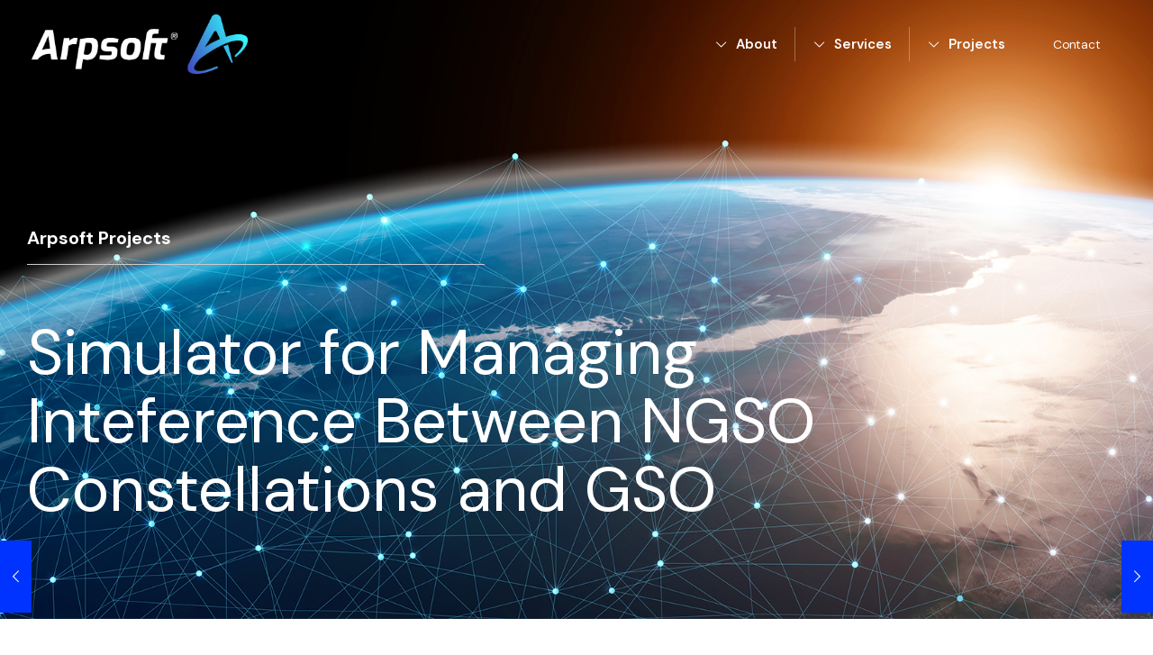

--- FILE ---
content_type: text/html; charset=UTF-8
request_url: https://arpsoft.it/simulator-for-managinginteference-between-ngsoconstellations-and-gso/
body_size: 28105
content:
<!DOCTYPE html>
<html lang="it-IT" class="no-js " itemscope itemtype="https://schema.org/Article" >

<head>

<meta charset="UTF-8" />
<meta name="description" content="In recent years, there has been a renewed interest in non-geostationary (NGSO) satellite systems dedicated to communication services. "/>
<meta name="keywords" content="software development, engineering consultancy, deep space ground station, spectrum management"/>
<meta property="og:image" content="https://arpsoft.it/wp-content/uploads/2023/10/evidenza-img-progetto.jpg#77"/>
<meta property="og:url" content="https://arpsoft.it/simulator-for-managinginteference-between-ngsoconstellations-and-gso/"/>
<meta property="og:type" content="article"/>
<meta property="og:title" content="CONSTELLATION"/>
<meta property="og:description" content="In recent years, there has been a renewed interest in non-geostationary (NGSO) satellite systems dedicated to communication service. Various NGSO Fixed Satellite Service (FSS) constellations, such as O3B, ONEWEB, SpaceX, LEOSAT, MEOSAT, NORSAT, 3ECOm, and OMNISPACE, have been proposed ..."/>
<link rel="alternate" hreflang="it-IT" href="https://arpsoft.it/simulator-for-managinginteference-between-ngsoconstellations-and-gso/"/>
<title>Simulator for Managing Inteference Between NGSO Constellations and GSO</title>
<meta name='robots' content='max-image-preview:large' />
<meta name="format-detection" content="telephone=no">
<meta name="viewport" content="width=device-width, initial-scale=1, maximum-scale=1" />
<link rel="shortcut icon" href="https://arpsoft.it/wp-content/uploads/2023/10/favicon-32x32-1.png#79" type="image/x-icon" />
<link rel="apple-touch-icon" href="https://arpsoft.it/wp-content/uploads/2023/10/apple-icon-180x180-1.png#80" />
<meta name="theme-color" content="#ffffff" media="(prefers-color-scheme: light)">
<meta name="theme-color" content="#ffffff" media="(prefers-color-scheme: dark)">
<link rel='dns-prefetch' href='//fonts.googleapis.com' />
<link rel="alternate" type="application/rss+xml" title="Arpsoft &raquo; Feed" href="https://arpsoft.it/feed/" />
<link rel="alternate" type="application/rss+xml" title="Arpsoft &raquo; Feed dei commenti" href="https://arpsoft.it/comments/feed/" />
<link rel="alternate" type="application/rss+xml" title="Arpsoft &raquo; CONSTELLATION Feed dei commenti" href="https://arpsoft.it/simulator-for-managinginteference-between-ngsoconstellations-and-gso/feed/" />
<link rel="alternate" title="oEmbed (JSON)" type="application/json+oembed" href="https://arpsoft.it/wp-json/oembed/1.0/embed?url=https%3A%2F%2Farpsoft.it%2Fsimulator-for-managinginteference-between-ngsoconstellations-and-gso%2F" />
<link rel="alternate" title="oEmbed (XML)" type="text/xml+oembed" href="https://arpsoft.it/wp-json/oembed/1.0/embed?url=https%3A%2F%2Farpsoft.it%2Fsimulator-for-managinginteference-between-ngsoconstellations-and-gso%2F&#038;format=xml" />
<style id='wp-img-auto-sizes-contain-inline-css' type='text/css'>
img:is([sizes=auto i],[sizes^="auto," i]){contain-intrinsic-size:3000px 1500px}
/*# sourceURL=wp-img-auto-sizes-contain-inline-css */
</style>
<style id='wp-emoji-styles-inline-css' type='text/css'>

	img.wp-smiley, img.emoji {
		display: inline !important;
		border: none !important;
		box-shadow: none !important;
		height: 1em !important;
		width: 1em !important;
		margin: 0 0.07em !important;
		vertical-align: -0.1em !important;
		background: none !important;
		padding: 0 !important;
	}
/*# sourceURL=wp-emoji-styles-inline-css */
</style>
<style id='wp-block-library-inline-css' type='text/css'>
:root{--wp-block-synced-color:#7a00df;--wp-block-synced-color--rgb:122,0,223;--wp-bound-block-color:var(--wp-block-synced-color);--wp-editor-canvas-background:#ddd;--wp-admin-theme-color:#007cba;--wp-admin-theme-color--rgb:0,124,186;--wp-admin-theme-color-darker-10:#006ba1;--wp-admin-theme-color-darker-10--rgb:0,107,160.5;--wp-admin-theme-color-darker-20:#005a87;--wp-admin-theme-color-darker-20--rgb:0,90,135;--wp-admin-border-width-focus:2px}@media (min-resolution:192dpi){:root{--wp-admin-border-width-focus:1.5px}}.wp-element-button{cursor:pointer}:root .has-very-light-gray-background-color{background-color:#eee}:root .has-very-dark-gray-background-color{background-color:#313131}:root .has-very-light-gray-color{color:#eee}:root .has-very-dark-gray-color{color:#313131}:root .has-vivid-green-cyan-to-vivid-cyan-blue-gradient-background{background:linear-gradient(135deg,#00d084,#0693e3)}:root .has-purple-crush-gradient-background{background:linear-gradient(135deg,#34e2e4,#4721fb 50%,#ab1dfe)}:root .has-hazy-dawn-gradient-background{background:linear-gradient(135deg,#faaca8,#dad0ec)}:root .has-subdued-olive-gradient-background{background:linear-gradient(135deg,#fafae1,#67a671)}:root .has-atomic-cream-gradient-background{background:linear-gradient(135deg,#fdd79a,#004a59)}:root .has-nightshade-gradient-background{background:linear-gradient(135deg,#330968,#31cdcf)}:root .has-midnight-gradient-background{background:linear-gradient(135deg,#020381,#2874fc)}:root{--wp--preset--font-size--normal:16px;--wp--preset--font-size--huge:42px}.has-regular-font-size{font-size:1em}.has-larger-font-size{font-size:2.625em}.has-normal-font-size{font-size:var(--wp--preset--font-size--normal)}.has-huge-font-size{font-size:var(--wp--preset--font-size--huge)}.has-text-align-center{text-align:center}.has-text-align-left{text-align:left}.has-text-align-right{text-align:right}.has-fit-text{white-space:nowrap!important}#end-resizable-editor-section{display:none}.aligncenter{clear:both}.items-justified-left{justify-content:flex-start}.items-justified-center{justify-content:center}.items-justified-right{justify-content:flex-end}.items-justified-space-between{justify-content:space-between}.screen-reader-text{border:0;clip-path:inset(50%);height:1px;margin:-1px;overflow:hidden;padding:0;position:absolute;width:1px;word-wrap:normal!important}.screen-reader-text:focus{background-color:#ddd;clip-path:none;color:#444;display:block;font-size:1em;height:auto;left:5px;line-height:normal;padding:15px 23px 14px;text-decoration:none;top:5px;width:auto;z-index:100000}html :where(.has-border-color){border-style:solid}html :where([style*=border-top-color]){border-top-style:solid}html :where([style*=border-right-color]){border-right-style:solid}html :where([style*=border-bottom-color]){border-bottom-style:solid}html :where([style*=border-left-color]){border-left-style:solid}html :where([style*=border-width]){border-style:solid}html :where([style*=border-top-width]){border-top-style:solid}html :where([style*=border-right-width]){border-right-style:solid}html :where([style*=border-bottom-width]){border-bottom-style:solid}html :where([style*=border-left-width]){border-left-style:solid}html :where(img[class*=wp-image-]){height:auto;max-width:100%}:where(figure){margin:0 0 1em}html :where(.is-position-sticky){--wp-admin--admin-bar--position-offset:var(--wp-admin--admin-bar--height,0px)}@media screen and (max-width:600px){html :where(.is-position-sticky){--wp-admin--admin-bar--position-offset:0px}}

/*# sourceURL=wp-block-library-inline-css */
</style><style id='global-styles-inline-css' type='text/css'>
:root{--wp--preset--aspect-ratio--square: 1;--wp--preset--aspect-ratio--4-3: 4/3;--wp--preset--aspect-ratio--3-4: 3/4;--wp--preset--aspect-ratio--3-2: 3/2;--wp--preset--aspect-ratio--2-3: 2/3;--wp--preset--aspect-ratio--16-9: 16/9;--wp--preset--aspect-ratio--9-16: 9/16;--wp--preset--color--black: #000000;--wp--preset--color--cyan-bluish-gray: #abb8c3;--wp--preset--color--white: #ffffff;--wp--preset--color--pale-pink: #f78da7;--wp--preset--color--vivid-red: #cf2e2e;--wp--preset--color--luminous-vivid-orange: #ff6900;--wp--preset--color--luminous-vivid-amber: #fcb900;--wp--preset--color--light-green-cyan: #7bdcb5;--wp--preset--color--vivid-green-cyan: #00d084;--wp--preset--color--pale-cyan-blue: #8ed1fc;--wp--preset--color--vivid-cyan-blue: #0693e3;--wp--preset--color--vivid-purple: #9b51e0;--wp--preset--gradient--vivid-cyan-blue-to-vivid-purple: linear-gradient(135deg,rgb(6,147,227) 0%,rgb(155,81,224) 100%);--wp--preset--gradient--light-green-cyan-to-vivid-green-cyan: linear-gradient(135deg,rgb(122,220,180) 0%,rgb(0,208,130) 100%);--wp--preset--gradient--luminous-vivid-amber-to-luminous-vivid-orange: linear-gradient(135deg,rgb(252,185,0) 0%,rgb(255,105,0) 100%);--wp--preset--gradient--luminous-vivid-orange-to-vivid-red: linear-gradient(135deg,rgb(255,105,0) 0%,rgb(207,46,46) 100%);--wp--preset--gradient--very-light-gray-to-cyan-bluish-gray: linear-gradient(135deg,rgb(238,238,238) 0%,rgb(169,184,195) 100%);--wp--preset--gradient--cool-to-warm-spectrum: linear-gradient(135deg,rgb(74,234,220) 0%,rgb(151,120,209) 20%,rgb(207,42,186) 40%,rgb(238,44,130) 60%,rgb(251,105,98) 80%,rgb(254,248,76) 100%);--wp--preset--gradient--blush-light-purple: linear-gradient(135deg,rgb(255,206,236) 0%,rgb(152,150,240) 100%);--wp--preset--gradient--blush-bordeaux: linear-gradient(135deg,rgb(254,205,165) 0%,rgb(254,45,45) 50%,rgb(107,0,62) 100%);--wp--preset--gradient--luminous-dusk: linear-gradient(135deg,rgb(255,203,112) 0%,rgb(199,81,192) 50%,rgb(65,88,208) 100%);--wp--preset--gradient--pale-ocean: linear-gradient(135deg,rgb(255,245,203) 0%,rgb(182,227,212) 50%,rgb(51,167,181) 100%);--wp--preset--gradient--electric-grass: linear-gradient(135deg,rgb(202,248,128) 0%,rgb(113,206,126) 100%);--wp--preset--gradient--midnight: linear-gradient(135deg,rgb(2,3,129) 0%,rgb(40,116,252) 100%);--wp--preset--font-size--small: 13px;--wp--preset--font-size--medium: 20px;--wp--preset--font-size--large: 36px;--wp--preset--font-size--x-large: 42px;--wp--preset--spacing--20: 0.44rem;--wp--preset--spacing--30: 0.67rem;--wp--preset--spacing--40: 1rem;--wp--preset--spacing--50: 1.5rem;--wp--preset--spacing--60: 2.25rem;--wp--preset--spacing--70: 3.38rem;--wp--preset--spacing--80: 5.06rem;--wp--preset--shadow--natural: 6px 6px 9px rgba(0, 0, 0, 0.2);--wp--preset--shadow--deep: 12px 12px 50px rgba(0, 0, 0, 0.4);--wp--preset--shadow--sharp: 6px 6px 0px rgba(0, 0, 0, 0.2);--wp--preset--shadow--outlined: 6px 6px 0px -3px rgb(255, 255, 255), 6px 6px rgb(0, 0, 0);--wp--preset--shadow--crisp: 6px 6px 0px rgb(0, 0, 0);}:where(.is-layout-flex){gap: 0.5em;}:where(.is-layout-grid){gap: 0.5em;}body .is-layout-flex{display: flex;}.is-layout-flex{flex-wrap: wrap;align-items: center;}.is-layout-flex > :is(*, div){margin: 0;}body .is-layout-grid{display: grid;}.is-layout-grid > :is(*, div){margin: 0;}:where(.wp-block-columns.is-layout-flex){gap: 2em;}:where(.wp-block-columns.is-layout-grid){gap: 2em;}:where(.wp-block-post-template.is-layout-flex){gap: 1.25em;}:where(.wp-block-post-template.is-layout-grid){gap: 1.25em;}.has-black-color{color: var(--wp--preset--color--black) !important;}.has-cyan-bluish-gray-color{color: var(--wp--preset--color--cyan-bluish-gray) !important;}.has-white-color{color: var(--wp--preset--color--white) !important;}.has-pale-pink-color{color: var(--wp--preset--color--pale-pink) !important;}.has-vivid-red-color{color: var(--wp--preset--color--vivid-red) !important;}.has-luminous-vivid-orange-color{color: var(--wp--preset--color--luminous-vivid-orange) !important;}.has-luminous-vivid-amber-color{color: var(--wp--preset--color--luminous-vivid-amber) !important;}.has-light-green-cyan-color{color: var(--wp--preset--color--light-green-cyan) !important;}.has-vivid-green-cyan-color{color: var(--wp--preset--color--vivid-green-cyan) !important;}.has-pale-cyan-blue-color{color: var(--wp--preset--color--pale-cyan-blue) !important;}.has-vivid-cyan-blue-color{color: var(--wp--preset--color--vivid-cyan-blue) !important;}.has-vivid-purple-color{color: var(--wp--preset--color--vivid-purple) !important;}.has-black-background-color{background-color: var(--wp--preset--color--black) !important;}.has-cyan-bluish-gray-background-color{background-color: var(--wp--preset--color--cyan-bluish-gray) !important;}.has-white-background-color{background-color: var(--wp--preset--color--white) !important;}.has-pale-pink-background-color{background-color: var(--wp--preset--color--pale-pink) !important;}.has-vivid-red-background-color{background-color: var(--wp--preset--color--vivid-red) !important;}.has-luminous-vivid-orange-background-color{background-color: var(--wp--preset--color--luminous-vivid-orange) !important;}.has-luminous-vivid-amber-background-color{background-color: var(--wp--preset--color--luminous-vivid-amber) !important;}.has-light-green-cyan-background-color{background-color: var(--wp--preset--color--light-green-cyan) !important;}.has-vivid-green-cyan-background-color{background-color: var(--wp--preset--color--vivid-green-cyan) !important;}.has-pale-cyan-blue-background-color{background-color: var(--wp--preset--color--pale-cyan-blue) !important;}.has-vivid-cyan-blue-background-color{background-color: var(--wp--preset--color--vivid-cyan-blue) !important;}.has-vivid-purple-background-color{background-color: var(--wp--preset--color--vivid-purple) !important;}.has-black-border-color{border-color: var(--wp--preset--color--black) !important;}.has-cyan-bluish-gray-border-color{border-color: var(--wp--preset--color--cyan-bluish-gray) !important;}.has-white-border-color{border-color: var(--wp--preset--color--white) !important;}.has-pale-pink-border-color{border-color: var(--wp--preset--color--pale-pink) !important;}.has-vivid-red-border-color{border-color: var(--wp--preset--color--vivid-red) !important;}.has-luminous-vivid-orange-border-color{border-color: var(--wp--preset--color--luminous-vivid-orange) !important;}.has-luminous-vivid-amber-border-color{border-color: var(--wp--preset--color--luminous-vivid-amber) !important;}.has-light-green-cyan-border-color{border-color: var(--wp--preset--color--light-green-cyan) !important;}.has-vivid-green-cyan-border-color{border-color: var(--wp--preset--color--vivid-green-cyan) !important;}.has-pale-cyan-blue-border-color{border-color: var(--wp--preset--color--pale-cyan-blue) !important;}.has-vivid-cyan-blue-border-color{border-color: var(--wp--preset--color--vivid-cyan-blue) !important;}.has-vivid-purple-border-color{border-color: var(--wp--preset--color--vivid-purple) !important;}.has-vivid-cyan-blue-to-vivid-purple-gradient-background{background: var(--wp--preset--gradient--vivid-cyan-blue-to-vivid-purple) !important;}.has-light-green-cyan-to-vivid-green-cyan-gradient-background{background: var(--wp--preset--gradient--light-green-cyan-to-vivid-green-cyan) !important;}.has-luminous-vivid-amber-to-luminous-vivid-orange-gradient-background{background: var(--wp--preset--gradient--luminous-vivid-amber-to-luminous-vivid-orange) !important;}.has-luminous-vivid-orange-to-vivid-red-gradient-background{background: var(--wp--preset--gradient--luminous-vivid-orange-to-vivid-red) !important;}.has-very-light-gray-to-cyan-bluish-gray-gradient-background{background: var(--wp--preset--gradient--very-light-gray-to-cyan-bluish-gray) !important;}.has-cool-to-warm-spectrum-gradient-background{background: var(--wp--preset--gradient--cool-to-warm-spectrum) !important;}.has-blush-light-purple-gradient-background{background: var(--wp--preset--gradient--blush-light-purple) !important;}.has-blush-bordeaux-gradient-background{background: var(--wp--preset--gradient--blush-bordeaux) !important;}.has-luminous-dusk-gradient-background{background: var(--wp--preset--gradient--luminous-dusk) !important;}.has-pale-ocean-gradient-background{background: var(--wp--preset--gradient--pale-ocean) !important;}.has-electric-grass-gradient-background{background: var(--wp--preset--gradient--electric-grass) !important;}.has-midnight-gradient-background{background: var(--wp--preset--gradient--midnight) !important;}.has-small-font-size{font-size: var(--wp--preset--font-size--small) !important;}.has-medium-font-size{font-size: var(--wp--preset--font-size--medium) !important;}.has-large-font-size{font-size: var(--wp--preset--font-size--large) !important;}.has-x-large-font-size{font-size: var(--wp--preset--font-size--x-large) !important;}
/*# sourceURL=global-styles-inline-css */
</style>

<style id='classic-theme-styles-inline-css' type='text/css'>
/*! This file is auto-generated */
.wp-block-button__link{color:#fff;background-color:#32373c;border-radius:9999px;box-shadow:none;text-decoration:none;padding:calc(.667em + 2px) calc(1.333em + 2px);font-size:1.125em}.wp-block-file__button{background:#32373c;color:#fff;text-decoration:none}
/*# sourceURL=/wp-includes/css/classic-themes.min.css */
</style>
<link rel='stylesheet' id='wpcf-swiper-css' href='https://arpsoft.it/wp-content/plugins/wp-carousel-free/public/css/swiper-bundle.min.css?ver=2.7.9' type='text/css' media='all' />
<link rel='stylesheet' id='wp-carousel-free-fontawesome-css' href='https://arpsoft.it/wp-content/plugins/wp-carousel-free/public/css/font-awesome.min.css?ver=2.7.9' type='text/css' media='all' />
<link rel='stylesheet' id='wpcf-fancybox-popup-css' href='https://arpsoft.it/wp-content/plugins/wp-carousel-free/public/css/jquery.fancybox.min.css?ver=2.7.9' type='text/css' media='all' />
<link rel='stylesheet' id='wp-carousel-free-css' href='https://arpsoft.it/wp-content/plugins/wp-carousel-free/public/css/wp-carousel-free-public.css?ver=2.7.9' type='text/css' media='all' />
<style id='wp-carousel-free-inline-css' type='text/css'>
.sp-wp-carousel-free-id-204.wpcf-fancybox-wrapper .fancybox-bg{background: #0b0b0b;opacity: 0.8;}.sp-wp-carousel-free-id-204.wpcf-fancybox-wrapper .fancybox-navigation .fancybox-button .wpcp-fancybox-nav-arrow i {color: #ccc;}.sp-wp-carousel-free-id-204.wpcf-fancybox-wrapper .fancybox-navigation .fancybox-button .wpcp-fancybox-nav-arrow i:hover {color: #fff;}.sp-wp-carousel-free-id-204.wpcf-fancybox-wrapper .fancybox-navigation .fancybox-button {background: #1e1e1e;}.sp-wp-carousel-free-id-204.wpcf-fancybox-wrapper .fancybox-navigation .fancybox-button:hover {background: #1e1e1e;}#sp-wp-carousel-free-id-204 .wpcp-swiper-dots {margin: 40px 0px 0px 0px;}.wpcp-wrapper-204 .swiper-wrapper .swiper-slide-kenburn, .wpcp-wrapper-204 .swiper-wrapper, .wpcp-wrapper-204 .wpcpro-row{align-items: center;}#sp-wp-carousel-free-id-204 .wpcp-single-item {box-shadow: 0px 0px 0px 0px #dddddd;transition: all .3s;margin: 0px;}#sp-wp-carousel-free-id-204.swiper-flip .wpcp-single-item{margin: 0!important;}#sp-wp-carousel-free-id-204 .wpcp-single-item:hover {box-shadow: 0px 0px 0px 0px #dddddd;}#sp-wp-carousel-free-id-204.sp-wpcp-204 .wpcp-single-item {border: 0px solid #dddddd;}#sp-wp-carousel-free-id-204.sp-wpcp-204 .swiper-button-prev,#sp-wp-carousel-free-id-204.sp-wpcp-204 .swiper-button-next,#sp-wp-carousel-free-id-204.sp-wpcp-204 .swiper-button-prev:hover,#sp-wp-carousel-free-id-204.sp-wpcp-204 .swiper-button-next:hover {background: none;border: none;font-size: 30px;}#sp-wp-carousel-free-id-204.sp-wpcp-204 .swiper-button-prev i,#sp-wp-carousel-free-id-204.sp-wpcp-204 .swiper-button-next i {color: #cccccc;}#sp-wp-carousel-free-id-204.sp-wpcp-204 .swiper-button-prev i:hover,#sp-wp-carousel-free-id-204.sp-wpcp-204 .swiper-button-next i:hover {color: #0033ff;}#sp-wp-carousel-free-id-204.sp-wpcp-204 .wpcp-swiper-dots .swiper-pagination-bullet {background-color: #e8e8e8;}#sp-wp-carousel-free-id-204.sp-wpcp-204 .wpcp-swiper-dots .swiper-pagination-bullet.swiper-pagination-bullet-active {background-color: #0033ff;} #sp-wp-carousel-free-id-204.sp-wpcp-204.wpcp-image-carousel .wpcp-single-item:hover img, #sp-wp-carousel-free-id-204.sp-wpcp-204.wpcp-post-carousel .wpcp-single-item:hover img, #sp-wp-carousel-free-id-204.sp-wpcp-204.wpcp-product-carousel .wpcp-single-item:hover img{-webkit-transform: scale(1.2);-moz-transform: scale(1.2);transform: scale(1.2);}#sp-wp-carousel-free-id-204 .wpcpro-row>[class*="wpcpro-col-"] { padding: 0 20px; padding-bottom: 20px;} #sp-wp-carousel-free-id-204 .swiper-slide .single-item-fade:not(:last-child) { margin-right: 40px;}@media (min-width: 480px) { .wpcpro-row .wpcpro-col-sm-1 { flex: 0 0 100%; max-width: 100%; } .wpcpro-row .wpcpro-col-sm-2 { flex: 0 0 50%; max-width: 50%; } .wpcpro-row .wpcpro-col-sm-2-5 { flex: 0 0 75%; max-width: 75%; } .wpcpro-row .wpcpro-col-sm-3 { flex: 0 0 33.333%; max-width: 33.333%; } .wpcpro-row .wpcpro-col-sm-4 { flex: 0 0 25%; max-width: 25%; } .wpcpro-row .wpcpro-col-sm-5 { flex: 0 0 20%; max-width: 20%; } .wpcpro-row .wpcpro-col-sm-6 { flex: 0 0 16.66666666666667%; max-width: 16.66666666666667%; } .wpcpro-row .wpcpro-col-sm-7 { flex: 0 0 14.28571428%; max-width: 14.28571428%; } .wpcpro-row .wpcpro-col-sm-8 { flex: 0 0 12.5%; max-width: 12.5%; } } @media (max-width: 480px) { .wpcpro-row .wpcpro-col-xs-1 { flex: 0 0 100%; max-width: 100%; } .wpcpro-row .wpcpro-col-xs-2 { flex: 0 0 50%; max-width: 50%; } .wpcpro-row .wpcpro-col-xs-3 { flex: 0 0 33.222%; max-width: 33.222%; } .wpcpro-row .wpcpro-col-xs-4 { flex: 0 0 25%; max-width: 25%; } .wpcpro-row .wpcpro-col-xs-5 { flex: 0 0 20%; max-width: 20%; } .wpcpro-row .wpcpro-col-xs-6 { flex: 0 0 16.6667%; max-width: 16.6667%; } .wpcpro-row .wpcpro-col-xs-7 { flex: 0 0 14.28571428%; max-width: 14.28571428%; } .wpcpro-row .wpcpro-col-xs-8 { flex: 0 0 12.5%; max-width: 12.5%; } } @media (min-width: 736px) { .wpcpro-row .wpcpro-col-md-1 { flex: 0 0 100%; max-width: 100%; } .wpcpro-row .wpcpro-col-md-2 { flex: 0 0 50%; max-width: 50%; } .wpcpro-row .wpcpro-col-md-2-5 { flex: 0 0 75%; max-width: 75%; } .wpcpro-row .wpcpro-col-md-3 { flex: 0 0 33.333%; max-width: 33.333%; } .wpcpro-row .wpcpro-col-md-4 { flex: 0 0 25%; max-width: 25%; } .wpcpro-row .wpcpro-col-md-5 { flex: 0 0 20%; max-width: 20%; } .wpcpro-row .wpcpro-col-md-6 { flex: 0 0 16.66666666666667%; max-width: 16.66666666666667%; } .wpcpro-row .wpcpro-col-md-7 { flex: 0 0 14.28571428%; max-width: 14.28571428%; } .wpcpro-row .wpcpro-col-md-8 { flex: 0 0 12.5%; max-width: 12.5%; } } @media (min-width: 980px) { .wpcpro-row .wpcpro-col-lg-1 { flex: 0 0 100%; max-width: 100%; } .wpcpro-row .wpcpro-col-lg-2 { flex: 0 0 50%; max-width: 50%; } .wpcpro-row .wpcpro-col-lg-3 { flex: 0 0 33.222%; max-width: 33.222%; } .wpcpro-row .wpcpro-col-lg-4 { flex: 0 0 25%; max-width: 25%; } .wpcpro-row .wpcpro-col-lg-5 { flex: 0 0 20%; max-width: 20%; } .wpcpro-row .wpcpro-col-lg-6 { flex: 0 0 16.6667%; max-width: 16.6667%; } .wpcpro-row .wpcpro-col-lg-7 { flex: 0 0 14.28571428%; max-width: 14.28571428%; } .wpcpro-row .wpcpro-col-lg-8 { flex: 0 0 12.5%; max-width: 12.5%; } } @media (min-width: 1200px) { .wpcpro-row .wpcpro-col-xl-1 { flex: 0 0 100%; max-width: 100%; } .wpcpro-row .wpcpro-col-xl-2 { flex: 0 0 50%; max-width: 50%; } .wpcpro-row .wpcpro-col-xl-3 { flex: 0 0 33.22222222%; max-width: 33.22222222%; } .wpcpro-row .wpcpro-col-xl-4 { flex: 0 0 25%; max-width: 25%; } .wpcpro-row .wpcpro-col-xl-5 { flex: 0 0 20%; max-width: 20%; } .wpcpro-row .wpcpro-col-xl-6 { flex: 0 0 16.66667%; max-width: 16.66667%; } .wpcpro-row .wpcpro-col-xl-7 { flex: 0 0 14.28571428%; max-width: 14.28571428%; } .wpcpro-row .wpcpro-col-xl-8 { flex: 0 0 12.5%; max-width: 12.5%; } }
/*# sourceURL=wp-carousel-free-inline-css */
</style>
<link rel='stylesheet' id='mfn-be-css' href='https://arpsoft.it/wp-content/themes/betheme/css/be.css?ver=27.2.5' type='text/css' media='all' />
<link rel='stylesheet' id='mfn-animations-css' href='https://arpsoft.it/wp-content/themes/betheme/assets/animations/animations.min.css?ver=27.2.5' type='text/css' media='all' />
<link rel='stylesheet' id='mfn-font-awesome-css' href='https://arpsoft.it/wp-content/themes/betheme/fonts/fontawesome/fontawesome.css?ver=27.2.5' type='text/css' media='all' />
<link rel='stylesheet' id='mfn-jplayer-css' href='https://arpsoft.it/wp-content/themes/betheme/assets/jplayer/css/jplayer.blue.monday.min.css?ver=27.2.5' type='text/css' media='all' />
<link rel='stylesheet' id='mfn-responsive-css' href='https://arpsoft.it/wp-content/themes/betheme/css/responsive.css?ver=27.2.5' type='text/css' media='all' />
<link rel='stylesheet' id='mfn-fonts-css' href='https://fonts.googleapis.com/css?family=DM+Sans%3A1%2C300%2C400%2C400italic%2C500%2C700&#038;display=swap&#038;ver=6.9' type='text/css' media='all' />
<link rel='stylesheet' id='mfn-font-button-css' href='https://fonts.googleapis.com/css?family=DM+Sans%3A400%2C600&#038;display=swap&#038;ver=6.9' type='text/css' media='all' />
<style id='mfn-dynamic-inline-css' type='text/css'>
html{background-color:#ffffff}#Wrapper,#Content,.mfn-popup .mfn-popup-content,.mfn-off-canvas-sidebar .mfn-off-canvas-content-wrapper,.mfn-cart-holder,.mfn-header-login,#Top_bar .search_wrapper,#Top_bar .top_bar_right .mfn-live-search-box,.column_livesearch .mfn-live-search-wrapper,.column_livesearch .mfn-live-search-box{background-color:#ffffff}.layout-boxed.mfn-bebuilder-header.mfn-ui #Wrapper .mfn-only-sample-content{background-color:#ffffff}body:not(.template-slider) #Header{min-height:0px}body.header-below:not(.template-slider) #Header{padding-top:0px}#Footer .widgets_wrapper{padding:60px 0}.has-search-overlay.search-overlay-opened #search-overlay{background-color:rgba(0,0,0,0.6)}body,button,span.date_label,.timeline_items li h3 span,input[type="submit"],input[type="reset"],input[type="button"],input[type="date"],input[type="text"],input[type="password"],input[type="tel"],input[type="email"],textarea,select,.offer_li .title h3,.mfn-menu-item-megamenu{font-family:"DM Sans",-apple-system,BlinkMacSystemFont,"Segoe UI",Roboto,Oxygen-Sans,Ubuntu,Cantarell,"Helvetica Neue",sans-serif}#menu > ul > li > a,a.action_button,#overlay-menu ul li a{font-family:"DM Sans",-apple-system,BlinkMacSystemFont,"Segoe UI",Roboto,Oxygen-Sans,Ubuntu,Cantarell,"Helvetica Neue",sans-serif}#Subheader .title{font-family:"DM Sans",-apple-system,BlinkMacSystemFont,"Segoe UI",Roboto,Oxygen-Sans,Ubuntu,Cantarell,"Helvetica Neue",sans-serif}h1,h2,h3,h4,.text-logo #logo{font-family:"DM Sans",-apple-system,BlinkMacSystemFont,"Segoe UI",Roboto,Oxygen-Sans,Ubuntu,Cantarell,"Helvetica Neue",sans-serif}h5,h6{font-family:"DM Sans",-apple-system,BlinkMacSystemFont,"Segoe UI",Roboto,Oxygen-Sans,Ubuntu,Cantarell,"Helvetica Neue",sans-serif}blockquote{font-family:"DM Sans",-apple-system,BlinkMacSystemFont,"Segoe UI",Roboto,Oxygen-Sans,Ubuntu,Cantarell,"Helvetica Neue",sans-serif}.chart_box .chart .num,.counter .desc_wrapper .number-wrapper,.how_it_works .image .number,.pricing-box .plan-header .price,.quick_fact .number-wrapper,.woocommerce .product div.entry-summary .price{font-family:"DM Sans",-apple-system,BlinkMacSystemFont,"Segoe UI",Roboto,Oxygen-Sans,Ubuntu,Cantarell,"Helvetica Neue",sans-serif}body,.mfn-menu-item-megamenu{font-size:16px;line-height:24px;font-weight:400;letter-spacing:0px}.big{font-size:22px;line-height:30px;font-weight:400;letter-spacing:0px}#menu > ul > li > a,a.action_button,#overlay-menu ul li a{font-size:16px;font-weight:600;letter-spacing:0px}#overlay-menu ul li a{line-height:24px}#Subheader .title{font-size:70px;line-height:76px;font-weight:400;letter-spacing:0px}h1,.text-logo #logo{font-size:70px;line-height:76px;font-weight:400;letter-spacing:0px}h2{font-size:70px;line-height:76px;font-weight:400;letter-spacing:0px}h3,.woocommerce ul.products li.product h3,.woocommerce #customer_login h2{font-size:40px;line-height:50px;font-weight:400;letter-spacing:0px}h4,.woocommerce .woocommerce-order-details__title,.woocommerce .wc-bacs-bank-details-heading,.woocommerce .woocommerce-customer-details h2{font-size:30px;line-height:44px;font-weight:400;letter-spacing:-1px}h5{font-size:25px;line-height:35px;font-weight:400;letter-spacing:0px}h6{font-size:20px;line-height:28px;font-weight:700;letter-spacing:0px}#Intro .intro-title{font-size:70px;line-height:76px;font-weight:400;letter-spacing:0px}@media only screen and (min-width:768px) and (max-width:959px){body,.mfn-menu-item-megamenu{font-size:14px;line-height:20px;font-weight:400;letter-spacing:0px}.big{font-size:19px;line-height:26px;font-weight:400;letter-spacing:0px}#menu > ul > li > a,a.action_button,#overlay-menu ul li a{font-size:14px;font-weight:600;letter-spacing:0px}#overlay-menu ul li a{line-height:21px}#Subheader .title{font-size:60px;line-height:65px;font-weight:400;letter-spacing:0px}h1,.text-logo #logo{font-size:60px;line-height:65px;font-weight:400;letter-spacing:0px}h2{font-size:60px;line-height:65px;font-weight:400;letter-spacing:0px}h3,.woocommerce ul.products li.product h3,.woocommerce #customer_login h2{font-size:34px;line-height:43px;font-weight:400;letter-spacing:0px}h4,.woocommerce .woocommerce-order-details__title,.woocommerce .wc-bacs-bank-details-heading,.woocommerce .woocommerce-customer-details h2{font-size:26px;line-height:37px;font-weight:400;letter-spacing:-1px}h5{font-size:21px;line-height:30px;font-weight:400;letter-spacing:0px}h6{font-size:17px;line-height:24px;font-weight:700;letter-spacing:0px}#Intro .intro-title{font-size:60px;line-height:65px;font-weight:400;letter-spacing:0px}blockquote{font-size:15px}.chart_box .chart .num{font-size:45px;line-height:45px}.counter .desc_wrapper .number-wrapper{font-size:45px;line-height:45px}.counter .desc_wrapper .title{font-size:14px;line-height:18px}.faq .question .title{font-size:14px}.fancy_heading .title{font-size:38px;line-height:38px}.offer .offer_li .desc_wrapper .title h3{font-size:32px;line-height:32px}.offer_thumb_ul li.offer_thumb_li .desc_wrapper .title h3{font-size:32px;line-height:32px}.pricing-box .plan-header h2{font-size:27px;line-height:27px}.pricing-box .plan-header .price > span{font-size:40px;line-height:40px}.pricing-box .plan-header .price sup.currency{font-size:18px;line-height:18px}.pricing-box .plan-header .price sup.period{font-size:14px;line-height:14px}.quick_fact .number-wrapper{font-size:80px;line-height:80px}.trailer_box .desc h2{font-size:27px;line-height:27px}.widget > h3{font-size:17px;line-height:20px}}@media only screen and (min-width:480px) and (max-width:767px){body,.mfn-menu-item-megamenu{font-size:13px;line-height:19px;font-weight:400;letter-spacing:0px}.big{font-size:17px;line-height:23px;font-weight:400;letter-spacing:0px}#menu > ul > li > a,a.action_button,#overlay-menu ul li a{font-size:13px;font-weight:600;letter-spacing:0px}#overlay-menu ul li a{line-height:19.5px}#Subheader .title{font-size:53px;line-height:57px;font-weight:400;letter-spacing:0px}h1,.text-logo #logo{font-size:53px;line-height:57px;font-weight:400;letter-spacing:0px}h2{font-size:53px;line-height:57px;font-weight:400;letter-spacing:0px}h3,.woocommerce ul.products li.product h3,.woocommerce #customer_login h2{font-size:30px;line-height:38px;font-weight:400;letter-spacing:0px}h4,.woocommerce .woocommerce-order-details__title,.woocommerce .wc-bacs-bank-details-heading,.woocommerce .woocommerce-customer-details h2{font-size:23px;line-height:33px;font-weight:400;letter-spacing:-1px}h5{font-size:19px;line-height:26px;font-weight:400;letter-spacing:0px}h6{font-size:15px;line-height:21px;font-weight:700;letter-spacing:0px}#Intro .intro-title{font-size:53px;line-height:57px;font-weight:400;letter-spacing:0px}blockquote{font-size:14px}.chart_box .chart .num{font-size:40px;line-height:40px}.counter .desc_wrapper .number-wrapper{font-size:40px;line-height:40px}.counter .desc_wrapper .title{font-size:13px;line-height:16px}.faq .question .title{font-size:13px}.fancy_heading .title{font-size:34px;line-height:34px}.offer .offer_li .desc_wrapper .title h3{font-size:28px;line-height:28px}.offer_thumb_ul li.offer_thumb_li .desc_wrapper .title h3{font-size:28px;line-height:28px}.pricing-box .plan-header h2{font-size:24px;line-height:24px}.pricing-box .plan-header .price > span{font-size:34px;line-height:34px}.pricing-box .plan-header .price sup.currency{font-size:16px;line-height:16px}.pricing-box .plan-header .price sup.period{font-size:13px;line-height:13px}.quick_fact .number-wrapper{font-size:70px;line-height:70px}.trailer_box .desc h2{font-size:24px;line-height:24px}.widget > h3{font-size:16px;line-height:19px}}@media only screen and (max-width:479px){body,.mfn-menu-item-megamenu{font-size:13px;line-height:19px;font-weight:400;letter-spacing:0px}.big{font-size:13px;line-height:19px;font-weight:400;letter-spacing:0px}#menu > ul > li > a,a.action_button,#overlay-menu ul li a{font-size:13px;font-weight:600;letter-spacing:0px}#overlay-menu ul li a{line-height:19.5px}#Subheader .title{font-size:42px;line-height:46px;font-weight:400;letter-spacing:0px}h1,.text-logo #logo{font-size:42px;line-height:46px;font-weight:400;letter-spacing:0px}h2{font-size:42px;line-height:46px;font-weight:400;letter-spacing:0px}h3,.woocommerce ul.products li.product h3,.woocommerce #customer_login h2{font-size:24px;line-height:30px;font-weight:400;letter-spacing:0px}h4,.woocommerce .woocommerce-order-details__title,.woocommerce .wc-bacs-bank-details-heading,.woocommerce .woocommerce-customer-details h2{font-size:18px;line-height:26px;font-weight:400;letter-spacing:-1px}h5{font-size:15px;line-height:21px;font-weight:400;letter-spacing:0px}h6{font-size:13px;line-height:19px;font-weight:700;letter-spacing:0px}#Intro .intro-title{font-size:42px;line-height:46px;font-weight:400;letter-spacing:0px}blockquote{font-size:13px}.chart_box .chart .num{font-size:35px;line-height:35px}.counter .desc_wrapper .number-wrapper{font-size:35px;line-height:35px}.counter .desc_wrapper .title{font-size:13px;line-height:26px}.faq .question .title{font-size:13px}.fancy_heading .title{font-size:30px;line-height:30px}.offer .offer_li .desc_wrapper .title h3{font-size:26px;line-height:26px}.offer_thumb_ul li.offer_thumb_li .desc_wrapper .title h3{font-size:26px;line-height:26px}.pricing-box .plan-header h2{font-size:21px;line-height:21px}.pricing-box .plan-header .price > span{font-size:32px;line-height:32px}.pricing-box .plan-header .price sup.currency{font-size:14px;line-height:14px}.pricing-box .plan-header .price sup.period{font-size:13px;line-height:13px}.quick_fact .number-wrapper{font-size:60px;line-height:60px}.trailer_box .desc h2{font-size:21px;line-height:21px}.widget > h3{font-size:15px;line-height:18px}}.with_aside .sidebar.columns{width:23%}.with_aside .sections_group{width:77%}.aside_both .sidebar.columns{width:18%}.aside_both .sidebar.sidebar-1{margin-left:-82%}.aside_both .sections_group{width:64%;margin-left:18%}@media only screen and (min-width:1240px){#Wrapper,.with_aside .content_wrapper{max-width:1240px}body.layout-boxed.mfn-header-scrolled .mfn-header-tmpl.mfn-sticky-layout-width{max-width:1240px;left:0;right:0;margin-left:auto;margin-right:auto}body.layout-boxed:not(.mfn-header-scrolled) .mfn-header-tmpl.mfn-header-layout-width,body.layout-boxed .mfn-header-tmpl.mfn-header-layout-width:not(.mfn-hasSticky){max-width:1240px;left:0;right:0;margin-left:auto;margin-right:auto}body.layout-boxed.mfn-bebuilder-header.mfn-ui .mfn-only-sample-content{max-width:1240px;margin-left:auto;margin-right:auto}.section_wrapper,.container{max-width:1220px}.layout-boxed.header-boxed #Top_bar.is-sticky{max-width:1240px}}@media only screen and (max-width:767px){.content_wrapper .section_wrapper,.container,.four.columns .widget-area{max-width:550px !important}}  .button-default .button,.button-flat .button,.button-round .button{background-color:#f7f7f7;color:#747474}.button-stroke .button{border-color:#f7f7f7;color:#747474}.button-stroke .button:hover{background-color:#f7f7f7;color:#fff}.button-default .button_theme,.button-default button,.button-default input[type="button"],.button-default input[type="reset"],.button-default input[type="submit"],.button-flat .button_theme,.button-flat button,.button-flat input[type="button"],.button-flat input[type="reset"],.button-flat input[type="submit"],.button-round .button_theme,.button-round button,.button-round input[type="button"],.button-round input[type="reset"],.button-round input[type="submit"],.woocommerce #respond input#submit,.woocommerce a.button:not(.default),.woocommerce button.button,.woocommerce input.button,.woocommerce #respond input#submit:hover,.woocommerce a.button:hover,.woocommerce button.button:hover,.woocommerce input.button:hover{color:#ffffff}.button-default #respond input#submit.alt.disabled,.button-default #respond input#submit.alt.disabled:hover,.button-default #respond input#submit.alt:disabled,.button-default #respond input#submit.alt:disabled:hover,.button-default #respond input#submit.alt:disabled[disabled],.button-default #respond input#submit.alt:disabled[disabled]:hover,.button-default a.button.alt.disabled,.button-default a.button.alt.disabled:hover,.button-default a.button.alt:disabled,.button-default a.button.alt:disabled:hover,.button-default a.button.alt:disabled[disabled],.button-default a.button.alt:disabled[disabled]:hover,.button-default button.button.alt.disabled,.button-default button.button.alt.disabled:hover,.button-default button.button.alt:disabled,.button-default button.button.alt:disabled:hover,.button-default button.button.alt:disabled[disabled],.button-default button.button.alt:disabled[disabled]:hover,.button-default input.button.alt.disabled,.button-default input.button.alt.disabled:hover,.button-default input.button.alt:disabled,.button-default input.button.alt:disabled:hover,.button-default input.button.alt:disabled[disabled],.button-default input.button.alt:disabled[disabled]:hover,.button-default #respond input#submit.alt,.button-default a.button.alt,.button-default button.button.alt,.button-default input.button.alt,.button-default #respond input#submit.alt:hover,.button-default a.button.alt:hover,.button-default button.button.alt:hover,.button-default input.button.alt:hover,.button-flat #respond input#submit.alt.disabled,.button-flat #respond input#submit.alt.disabled:hover,.button-flat #respond input#submit.alt:disabled,.button-flat #respond input#submit.alt:disabled:hover,.button-flat #respond input#submit.alt:disabled[disabled],.button-flat #respond input#submit.alt:disabled[disabled]:hover,.button-flat a.button.alt.disabled,.button-flat a.button.alt.disabled:hover,.button-flat a.button.alt:disabled,.button-flat a.button.alt:disabled:hover,.button-flat a.button.alt:disabled[disabled],.button-flat a.button.alt:disabled[disabled]:hover,.button-flat button.button.alt.disabled,.button-flat button.button.alt.disabled:hover,.button-flat button.button.alt:disabled,.button-flat button.button.alt:disabled:hover,.button-flat button.button.alt:disabled[disabled],.button-flat button.button.alt:disabled[disabled]:hover,.button-flat input.button.alt.disabled,.button-flat input.button.alt.disabled:hover,.button-flat input.button.alt:disabled,.button-flat input.button.alt:disabled:hover,.button-flat input.button.alt:disabled[disabled],.button-flat input.button.alt:disabled[disabled]:hover,.button-flat #respond input#submit.alt,.button-flat a.button.alt,.button-flat button.button.alt,.button-flat input.button.alt,.button-flat #respond input#submit.alt:hover,.button-flat a.button.alt:hover,.button-flat button.button.alt:hover,.button-flat input.button.alt:hover,.button-round #respond input#submit.alt.disabled,.button-round #respond input#submit.alt.disabled:hover,.button-round #respond input#submit.alt:disabled,.button-round #respond input#submit.alt:disabled:hover,.button-round #respond input#submit.alt:disabled[disabled],.button-round #respond input#submit.alt:disabled[disabled]:hover,.button-round a.button.alt.disabled,.button-round a.button.alt.disabled:hover,.button-round a.button.alt:disabled,.button-round a.button.alt:disabled:hover,.button-round a.button.alt:disabled[disabled],.button-round a.button.alt:disabled[disabled]:hover,.button-round button.button.alt.disabled,.button-round button.button.alt.disabled:hover,.button-round button.button.alt:disabled,.button-round button.button.alt:disabled:hover,.button-round button.button.alt:disabled[disabled],.button-round button.button.alt:disabled[disabled]:hover,.button-round input.button.alt.disabled,.button-round input.button.alt.disabled:hover,.button-round input.button.alt:disabled,.button-round input.button.alt:disabled:hover,.button-round input.button.alt:disabled[disabled],.button-round input.button.alt:disabled[disabled]:hover,.button-round #respond input#submit.alt,.button-round a.button.alt,.button-round button.button.alt,.button-round input.button.alt,.button-round #respond input#submit.alt:hover,.button-round a.button.alt:hover,.button-round button.button.alt:hover,.button-round input.button.alt:hover{background-color:#0033ff;color:#ffffff}.button-stroke.woocommerce a.button:not(.default),.button-stroke .woocommerce a.button:not(.default),.button-stroke #respond input#submit.alt.disabled,.button-stroke #respond input#submit.alt.disabled:hover,.button-stroke #respond input#submit.alt:disabled,.button-stroke #respond input#submit.alt:disabled:hover,.button-stroke #respond input#submit.alt:disabled[disabled],.button-stroke #respond input#submit.alt:disabled[disabled]:hover,.button-stroke a.button.alt.disabled,.button-stroke a.button.alt.disabled:hover,.button-stroke a.button.alt:disabled,.button-stroke a.button.alt:disabled:hover,.button-stroke a.button.alt:disabled[disabled],.button-stroke a.button.alt:disabled[disabled]:hover,.button-stroke button.button.alt.disabled,.button-stroke button.button.alt.disabled:hover,.button-stroke button.button.alt:disabled,.button-stroke button.button.alt:disabled:hover,.button-stroke button.button.alt:disabled[disabled],.button-stroke button.button.alt:disabled[disabled]:hover,.button-stroke input.button.alt.disabled,.button-stroke input.button.alt.disabled:hover,.button-stroke input.button.alt:disabled,.button-stroke input.button.alt:disabled:hover,.button-stroke input.button.alt:disabled[disabled],.button-stroke input.button.alt:disabled[disabled]:hover,.button-stroke #respond input#submit.alt,.button-stroke a.button.alt,.button-stroke button.button.alt,.button-stroke input.button.alt{border-color:#0033ff;background:none;color:#0033ff}.button-stroke.woocommerce a.button:not(.default):hover,.button-stroke .woocommerce a.button:not(.default):hover,.button-stroke #respond input#submit.alt:hover,.button-stroke a.button.alt:hover,.button-stroke button.button.alt:hover,.button-stroke input.button.alt:hover,.button-stroke a.action_button:hover{background-color:#0033ff;color:#ffffff}.action_button,.action_button:hover{background-color:#0089f7;color:#ffffff}.button-stroke a.action_button{border-color:#0089f7}.footer_button{color:#ffffff!important;background:8d8d8d}.button-stroke .footer_button{border-color:8d8d8d}.button-stroke .footer_button:hover{background-color:8d8d8d !important}.button-custom.woocommerce .button,.button-custom .button,.button-custom .action_button,.button-custom .footer_button,.button-custom button,.button-custom button.button,.button-custom input[type="button"],.button-custom input[type="reset"],.button-custom input[type="submit"],.button-custom .woocommerce #respond input#submit,.button-custom .woocommerce a.button,.button-custom .woocommerce button.button,.button-custom .woocommerce input.button,.button-custom:where(body:not(.woocommerce-block-theme-has-button-styles)) .woocommerce button.button:disabled[disabled]{font-family:DM Sans;font-size:16px;line-height:16px;font-weight:600;letter-spacing:0px;padding:16px 24px 16px 24px;border-width:1px;border-radius:250px}body.button-custom .button{color:#0033ff;background-color:#ffffff;border-color:#0033ff}body.button-custom .button:hover{color:#ffffff;background-color:#0033ff;border-color:#0033ff}body .button-custom .button_theme,body.button-custom .button_theme,.button-custom button,.button-custom input[type="button"],.button-custom input[type="reset"],.button-custom input[type="submit"],.button-custom .woocommerce #respond input#submit,body.button-custom.woocommerce a.button:not(.default),.button-custom .woocommerce button.button,.button-custom .woocommerce input.button,.button-custom .woocommerce a.button_theme:not(.default){color:#ffffff;background-color:#0033ff;border-color:transparent;box-shadow:unset}body .button-custom .button_theme:hover,body.button-custom .button_theme:hover,.button-custom button:hover,.button-custom input[type="button"]:hover,.button-custom input[type="reset"]:hover,.button-custom input[type="submit"]:hover,.button-custom .woocommerce #respond input#submit:hover,body.button-custom.woocommerce a.button:not(.default):hover,.button-custom .woocommerce button.button:hover,.button-custom .woocommerce input.button:hover,.button-custom .woocommerce a.button_theme:not(.default):hover{color:#ffffff;background-color:#333333;border-color:transparent}body.button-custom .action_button{color:#626262;background-color:#dbdddf;border-color:transparent;box-shadow:unset}body.button-custom .action_button:hover{color:#626262;background-color:#d3d3d3;border-color:transparent}.button-custom #respond input#submit.alt.disabled,.button-custom #respond input#submit.alt.disabled:hover,.button-custom #respond input#submit.alt:disabled,.button-custom #respond input#submit.alt:disabled:hover,.button-custom #respond input#submit.alt:disabled[disabled],.button-custom #respond input#submit.alt:disabled[disabled]:hover,.button-custom a.button.alt.disabled,.button-custom a.button.alt.disabled:hover,.button-custom a.button.alt:disabled,.button-custom a.button.alt:disabled:hover,.button-custom a.button.alt:disabled[disabled],.button-custom a.button.alt:disabled[disabled]:hover,.button-custom button.button.alt.disabled,.button-custom button.button.alt.disabled:hover,.button-custom button.button.alt:disabled,.button-custom button.button.alt:disabled:hover,.button-custom button.button.alt:disabled[disabled],.button-custom button.button.alt:disabled[disabled]:hover,.button-custom input.button.alt.disabled,.button-custom input.button.alt.disabled:hover,.button-custom input.button.alt:disabled,.button-custom input.button.alt:disabled:hover,.button-custom input.button.alt:disabled[disabled],.button-custom input.button.alt:disabled[disabled]:hover,.button-custom #respond input#submit.alt,.button-custom a.button.alt,.button-custom button.button.alt,.button-custom input.button.alt{line-height:16px;padding:16px 24px 16px 24px;color:#ffffff;background-color:#0033ff;font-family:DM Sans;font-size:16px;font-weight:600;letter-spacing:0px;border-width:1px;border-radius:250px}.button-custom #respond input#submit.alt:hover,.button-custom a.button.alt:hover,.button-custom button.button.alt:hover,.button-custom input.button.alt:hover,.button-custom a.action_button:hover{color:#ffffff;background-color:#333333}#Top_bar #logo,.header-fixed #Top_bar #logo,.header-plain #Top_bar #logo,.header-transparent #Top_bar #logo{height:60px;line-height:60px;padding:15px 0}.logo-overflow #Top_bar:not(.is-sticky) .logo{height:90px}#Top_bar .menu > li > a{padding:15px 0}.menu-highlight:not(.header-creative) #Top_bar .menu > li > a{margin:20px 0}.header-plain:not(.menu-highlight) #Top_bar .menu > li > a span:not(.description){line-height:90px}.header-fixed #Top_bar .menu > li > a{padding:30px 0}@media only screen and (max-width:767px){.mobile-header-mini #Top_bar #logo{height:50px!important;line-height:50px!important;margin:5px 0}}#Top_bar #logo img.svg{width:100px}.image_frame,.wp-caption{border-width:0px}.alert{border-radius:0px}#Top_bar .top_bar_right .top-bar-right-input input{width:200px}.mfn-live-search-box .mfn-live-search-list{max-height:300px}#Side_slide{right:-250px;width:250px}#Side_slide.left{left:-250px}.blog-teaser li .desc-wrapper .desc{background-position-y:-1px}@media only screen and ( max-width:767px ){}@media only screen and (min-width:1240px){body:not(.header-simple) #Top_bar #menu{display:block!important}.tr-menu #Top_bar #menu{background:none!important}#Top_bar .menu > li > ul.mfn-megamenu > li{float:left}#Top_bar .menu > li > ul.mfn-megamenu > li.mfn-megamenu-cols-1{width:100%}#Top_bar .menu > li > ul.mfn-megamenu > li.mfn-megamenu-cols-2{width:50%}#Top_bar .menu > li > ul.mfn-megamenu > li.mfn-megamenu-cols-3{width:33.33%}#Top_bar .menu > li > ul.mfn-megamenu > li.mfn-megamenu-cols-4{width:25%}#Top_bar .menu > li > ul.mfn-megamenu > li.mfn-megamenu-cols-5{width:20%}#Top_bar .menu > li > ul.mfn-megamenu > li.mfn-megamenu-cols-6{width:16.66%}#Top_bar .menu > li > ul.mfn-megamenu > li > ul{display:block!important;position:inherit;left:auto;top:auto;border-width:0 1px 0 0}#Top_bar .menu > li > ul.mfn-megamenu > li:last-child > ul{border:0}#Top_bar .menu > li > ul.mfn-megamenu > li > ul li{width:auto}#Top_bar .menu > li > ul.mfn-megamenu a.mfn-megamenu-title{text-transform:uppercase;font-weight:400;background:none}#Top_bar .menu > li > ul.mfn-megamenu a .menu-arrow{display:none}.menuo-right #Top_bar .menu > li > ul.mfn-megamenu{left:0;width:98%!important;margin:0 1%;padding:20px 0}.menuo-right #Top_bar .menu > li > ul.mfn-megamenu-bg{box-sizing:border-box}#Top_bar .menu > li > ul.mfn-megamenu-bg{padding:20px 166px 20px 20px;background-repeat:no-repeat;background-position:right bottom}.rtl #Top_bar .menu > li > ul.mfn-megamenu-bg{padding-left:166px;padding-right:20px;background-position:left bottom}#Top_bar .menu > li > ul.mfn-megamenu-bg > li{background:none}#Top_bar .menu > li > ul.mfn-megamenu-bg > li a{border:none}#Top_bar .menu > li > ul.mfn-megamenu-bg > li > ul{background:none!important;-webkit-box-shadow:0 0 0 0;-moz-box-shadow:0 0 0 0;box-shadow:0 0 0 0}.mm-vertical #Top_bar .container{position:relative}.mm-vertical #Top_bar .top_bar_left{position:static}.mm-vertical #Top_bar .menu > li ul{box-shadow:0 0 0 0 transparent!important;background-image:none}.mm-vertical #Top_bar .menu > li > ul.mfn-megamenu{padding:20px 0}.mm-vertical.header-plain #Top_bar .menu > li > ul.mfn-megamenu{width:100%!important;margin:0}.mm-vertical #Top_bar .menu > li > ul.mfn-megamenu > li{display:table-cell;float:none!important;width:10%;padding:0 15px;border-right:1px solid rgba(0,0,0,0.05)}.mm-vertical #Top_bar .menu > li > ul.mfn-megamenu > li:last-child{border-right-width:0}.mm-vertical #Top_bar .menu > li > ul.mfn-megamenu > li.hide-border{border-right-width:0}.mm-vertical #Top_bar .menu > li > ul.mfn-megamenu > li a{border-bottom-width:0;padding:9px 15px;line-height:120%}.mm-vertical #Top_bar .menu > li > ul.mfn-megamenu a.mfn-megamenu-title{font-weight:700}.rtl .mm-vertical #Top_bar .menu > li > ul.mfn-megamenu > li:first-child{border-right-width:0}.rtl .mm-vertical #Top_bar .menu > li > ul.mfn-megamenu > li:last-child{border-right-width:1px}body.header-shop #Top_bar #menu{display:flex!important}.header-shop #Top_bar.is-sticky .top_bar_row_second{display:none}.header-plain:not(.menuo-right) #Header .top_bar_left{width:auto!important}.header-stack.header-center #Top_bar #menu{display:inline-block!important}.header-simple #Top_bar #menu{display:none;height:auto;width:300px;bottom:auto;top:100%;right:1px;position:absolute;margin:0}.header-simple #Header a.responsive-menu-toggle{display:block;right:10px}.header-simple #Top_bar #menu > ul{width:100%;float:left}.header-simple #Top_bar #menu ul li{width:100%;padding-bottom:0;border-right:0;position:relative}.header-simple #Top_bar #menu ul li a{padding:0 20px;margin:0;display:block;height:auto;line-height:normal;border:none}.header-simple #Top_bar #menu ul li a:not(.menu-toggle):after{display:none}.header-simple #Top_bar #menu ul li a span{border:none;line-height:44px;display:inline;padding:0}.header-simple #Top_bar #menu ul li.submenu .menu-toggle{display:block;position:absolute;right:0;top:0;width:44px;height:44px;line-height:44px;font-size:30px;font-weight:300;text-align:center;cursor:pointer;color:#444;opacity:0.33;transform:unset}.header-simple #Top_bar #menu ul li.submenu .menu-toggle:after{content:"+";position:static}.header-simple #Top_bar #menu ul li.hover > .menu-toggle:after{content:"-"}.header-simple #Top_bar #menu ul li.hover a{border-bottom:0}.header-simple #Top_bar #menu ul.mfn-megamenu li .menu-toggle{display:none}.header-simple #Top_bar #menu ul li ul{position:relative!important;left:0!important;top:0;padding:0;margin:0!important;width:auto!important;background-image:none}.header-simple #Top_bar #menu ul li ul li{width:100%!important;display:block;padding:0}.header-simple #Top_bar #menu ul li ul li a{padding:0 20px 0 30px}.header-simple #Top_bar #menu ul li ul li a .menu-arrow{display:none}.header-simple #Top_bar #menu ul li ul li a span{padding:0}.header-simple #Top_bar #menu ul li ul li a span:after{display:none!important}.header-simple #Top_bar .menu > li > ul.mfn-megamenu a.mfn-megamenu-title{text-transform:uppercase;font-weight:400}.header-simple #Top_bar .menu > li > ul.mfn-megamenu > li > ul{display:block!important;position:inherit;left:auto;top:auto}.header-simple #Top_bar #menu ul li ul li ul{border-left:0!important;padding:0;top:0}.header-simple #Top_bar #menu ul li ul li ul li a{padding:0 20px 0 40px}.rtl.header-simple #Top_bar #menu{left:1px;right:auto}.rtl.header-simple #Top_bar a.responsive-menu-toggle{left:10px;right:auto}.rtl.header-simple #Top_bar #menu ul li.submenu .menu-toggle{left:0;right:auto}.rtl.header-simple #Top_bar #menu ul li ul{left:auto!important;right:0!important}.rtl.header-simple #Top_bar #menu ul li ul li a{padding:0 30px 0 20px}.rtl.header-simple #Top_bar #menu ul li ul li ul li a{padding:0 40px 0 20px}.menu-highlight #Top_bar .menu > li{margin:0 2px}.menu-highlight:not(.header-creative) #Top_bar .menu > li > a{padding:0;-webkit-border-radius:5px;border-radius:5px}.menu-highlight #Top_bar .menu > li > a:after{display:none}.menu-highlight #Top_bar .menu > li > a span:not(.description){line-height:50px}.menu-highlight #Top_bar .menu > li > a span.description{display:none}.menu-highlight.header-stack #Top_bar .menu > li > a{margin:10px 0!important}.menu-highlight.header-stack #Top_bar .menu > li > a span:not(.description){line-height:40px}.menu-highlight.header-simple #Top_bar #menu ul li,.menu-highlight.header-creative #Top_bar #menu ul li{margin:0}.menu-highlight.header-simple #Top_bar #menu ul li > a,.menu-highlight.header-creative #Top_bar #menu ul li > a{-webkit-border-radius:0;border-radius:0}.menu-highlight:not(.header-fixed):not(.header-simple) #Top_bar.is-sticky .menu > li > a{margin:10px 0!important;padding:5px 0!important}.menu-highlight:not(.header-fixed):not(.header-simple) #Top_bar.is-sticky .menu > li > a span{line-height:30px!important}.header-modern.menu-highlight.menuo-right .menu_wrapper{margin-right:20px}.menu-line-below #Top_bar .menu > li > a:not(.menu-toggle):after{top:auto;bottom:-4px}.menu-line-below #Top_bar.is-sticky .menu > li > a:not(.menu-toggle):after{top:auto;bottom:-4px}.menu-line-below-80 #Top_bar:not(.is-sticky) .menu > li > a:not(.menu-toggle):after{height:4px;left:10%;top:50%;margin-top:20px;width:80%}.menu-line-below-80-1 #Top_bar:not(.is-sticky) .menu > li > a:not(.menu-toggle):after{height:1px;left:10%;top:50%;margin-top:20px;width:80%}.menu-link-color #Top_bar .menu > li > a:not(.menu-toggle):after{display:none!important}.menu-arrow-top #Top_bar .menu > li > a:after{background:none repeat scroll 0 0 rgba(0,0,0,0)!important;border-color:#ccc transparent transparent;border-style:solid;border-width:7px 7px 0;display:block;height:0;left:50%;margin-left:-7px;top:0!important;width:0}.menu-arrow-top #Top_bar.is-sticky .menu > li > a:after{top:0!important}.menu-arrow-bottom #Top_bar .menu > li > a:after{background:none!important;border-color:transparent transparent #ccc;border-style:solid;border-width:0 7px 7px;display:block;height:0;left:50%;margin-left:-7px;top:auto;bottom:0;width:0}.menu-arrow-bottom #Top_bar.is-sticky .menu > li > a:after{top:auto;bottom:0}.menuo-no-borders #Top_bar .menu > li > a span{border-width:0!important}.menuo-no-borders #Header_creative #Top_bar .menu > li > a span{border-bottom-width:0}.menuo-no-borders.header-plain #Top_bar a#header_cart,.menuo-no-borders.header-plain #Top_bar a#search_button,.menuo-no-borders.header-plain #Top_bar .wpml-languages,.menuo-no-borders.header-plain #Top_bar a.action_button{border-width:0}.menuo-right #Top_bar .menu_wrapper{float:right}.menuo-right.header-stack:not(.header-center) #Top_bar .menu_wrapper{margin-right:150px}body.header-creative{padding-left:50px}body.header-creative.header-open{padding-left:250px}body.error404,body.under-construction,body.template-blank,body.under-construction.header-rtl.header-creative.header-open{padding-left:0!important;padding-right:0!important}.header-creative.footer-fixed #Footer,.header-creative.footer-sliding #Footer,.header-creative.footer-stick #Footer.is-sticky{box-sizing:border-box;padding-left:50px}.header-open.footer-fixed #Footer,.header-open.footer-sliding #Footer,.header-creative.footer-stick #Footer.is-sticky{padding-left:250px}.header-rtl.header-creative.footer-fixed #Footer,.header-rtl.header-creative.footer-sliding #Footer,.header-rtl.header-creative.footer-stick #Footer.is-sticky{padding-left:0;padding-right:50px}.header-rtl.header-open.footer-fixed #Footer,.header-rtl.header-open.footer-sliding #Footer,.header-rtl.header-creative.footer-stick #Footer.is-sticky{padding-right:250px}#Header_creative{background-color:#fff;position:fixed;width:250px;height:100%;left:-200px;top:0;z-index:9002;-webkit-box-shadow:2px 0 4px 2px rgba(0,0,0,.15);box-shadow:2px 0 4px 2px rgba(0,0,0,.15)}#Header_creative .container{width:100%}#Header_creative .creative-wrapper{opacity:0;margin-right:50px}#Header_creative a.creative-menu-toggle{display:block;width:34px;height:34px;line-height:34px;font-size:22px;text-align:center;position:absolute;top:10px;right:8px;border-radius:3px}.admin-bar #Header_creative a.creative-menu-toggle{top:42px}#Header_creative #Top_bar{position:static;width:100%}#Header_creative #Top_bar .top_bar_left{width:100%!important;float:none}#Header_creative #Top_bar .logo{float:none;text-align:center;margin:15px 0}#Header_creative #Top_bar #menu{background-color:transparent}#Header_creative #Top_bar .menu_wrapper{float:none;margin:0 0 30px}#Header_creative #Top_bar .menu > li{width:100%;float:none;position:relative}#Header_creative #Top_bar .menu > li > a{padding:0;text-align:center}#Header_creative #Top_bar .menu > li > a:after{display:none}#Header_creative #Top_bar .menu > li > a span{border-right:0;border-bottom-width:1px;line-height:38px}#Header_creative #Top_bar .menu li ul{left:100%;right:auto;top:0;box-shadow:2px 2px 2px 0 rgba(0,0,0,0.03);-webkit-box-shadow:2px 2px 2px 0 rgba(0,0,0,0.03)}#Header_creative #Top_bar .menu > li > ul.mfn-megamenu{margin:0;width:700px!important}#Header_creative #Top_bar .menu > li > ul.mfn-megamenu > li > ul{left:0}#Header_creative #Top_bar .menu li ul li a{padding-top:9px;padding-bottom:8px}#Header_creative #Top_bar .menu li ul li ul{top:0}#Header_creative #Top_bar .menu > li > a span.description{display:block;font-size:13px;line-height:28px!important;clear:both}.menuo-arrows #Top_bar .menu > li.submenu > a > span:after{content:unset!important}#Header_creative #Top_bar .top_bar_right{width:100%!important;float:left;height:auto;margin-bottom:35px;text-align:center;padding:0 20px;top:0;-webkit-box-sizing:border-box;-moz-box-sizing:border-box;box-sizing:border-box}#Header_creative #Top_bar .top_bar_right:before{content:none}#Header_creative #Top_bar .top_bar_right .top_bar_right_wrapper{flex-wrap:wrap;justify-content:center}#Header_creative #Top_bar .top_bar_right .top-bar-right-icon,#Header_creative #Top_bar .top_bar_right .wpml-languages,#Header_creative #Top_bar .top_bar_right .top-bar-right-button,#Header_creative #Top_bar .top_bar_right .top-bar-right-input{min-height:30px;margin:5px}#Header_creative #Top_bar .search_wrapper{left:100%;top:auto}#Header_creative #Top_bar .banner_wrapper{display:block;text-align:center}#Header_creative #Top_bar .banner_wrapper img{max-width:100%;height:auto;display:inline-block}#Header_creative #Action_bar{display:none;position:absolute;bottom:0;top:auto;clear:both;padding:0 20px;box-sizing:border-box}#Header_creative #Action_bar .contact_details{width:100%;text-align:center;margin-bottom:20px}#Header_creative #Action_bar .contact_details li{padding:0}#Header_creative #Action_bar .social{float:none;text-align:center;padding:5px 0 15px}#Header_creative #Action_bar .social li{margin-bottom:2px}#Header_creative #Action_bar .social-menu{float:none;text-align:center}#Header_creative #Action_bar .social-menu li{border-color:rgba(0,0,0,.1)}#Header_creative .social li a{color:rgba(0,0,0,.5)}#Header_creative .social li a:hover{color:#000}#Header_creative .creative-social{position:absolute;bottom:10px;right:0;width:50px}#Header_creative .creative-social li{display:block;float:none;width:100%;text-align:center;margin-bottom:5px}.header-creative .fixed-nav.fixed-nav-prev{margin-left:50px}.header-creative.header-open .fixed-nav.fixed-nav-prev{margin-left:250px}.menuo-last #Header_creative #Top_bar .menu li.last ul{top:auto;bottom:0}.header-open #Header_creative{left:0}.header-open #Header_creative .creative-wrapper{opacity:1;margin:0!important}.header-open #Header_creative .creative-menu-toggle,.header-open #Header_creative .creative-social{display:none}.header-open #Header_creative #Action_bar{display:block}body.header-rtl.header-creative{padding-left:0;padding-right:50px}.header-rtl #Header_creative{left:auto;right:-200px}.header-rtl #Header_creative .creative-wrapper{margin-left:50px;margin-right:0}.header-rtl #Header_creative a.creative-menu-toggle{left:8px;right:auto}.header-rtl #Header_creative .creative-social{left:0;right:auto}.header-rtl #Footer #back_to_top.sticky{right:125px}.header-rtl #popup_contact{right:70px}.header-rtl #Header_creative #Top_bar .menu li ul{left:auto;right:100%}.header-rtl #Header_creative #Top_bar .search_wrapper{left:auto;right:100%}.header-rtl .fixed-nav.fixed-nav-prev{margin-left:0!important}.header-rtl .fixed-nav.fixed-nav-next{margin-right:50px}body.header-rtl.header-creative.header-open{padding-left:0;padding-right:250px!important}.header-rtl.header-open #Header_creative{left:auto;right:0}.header-rtl.header-open #Footer #back_to_top.sticky{right:325px}.header-rtl.header-open #popup_contact{right:270px}.header-rtl.header-open .fixed-nav.fixed-nav-next{margin-right:250px}#Header_creative.active{left:-1px}.header-rtl #Header_creative.active{left:auto;right:-1px}#Header_creative.active .creative-wrapper{opacity:1;margin:0}.header-creative .vc_row[data-vc-full-width]{padding-left:50px}.header-creative.header-open .vc_row[data-vc-full-width]{padding-left:250px}.header-open .vc_parallax .vc_parallax-inner{left:auto;width:calc(100% - 250px)}.header-open.header-rtl .vc_parallax .vc_parallax-inner{left:0;right:auto}#Header_creative.scroll{height:100%;overflow-y:auto}#Header_creative.scroll:not(.dropdown) .menu li ul{display:none!important}#Header_creative.scroll #Action_bar{position:static}#Header_creative.dropdown{outline:none}#Header_creative.dropdown #Top_bar .menu_wrapper{float:left;width:100%}#Header_creative.dropdown #Top_bar #menu ul li{position:relative;float:left}#Header_creative.dropdown #Top_bar #menu ul li a:not(.menu-toggle):after{display:none}#Header_creative.dropdown #Top_bar #menu ul li a span{line-height:38px;padding:0}#Header_creative.dropdown #Top_bar #menu ul li.submenu .menu-toggle{display:block;position:absolute;right:0;top:0;width:38px;height:38px;line-height:38px;font-size:26px;font-weight:300;text-align:center;cursor:pointer;color:#444;opacity:0.33;z-index:203}#Header_creative.dropdown #Top_bar #menu ul li.submenu .menu-toggle:after{content:"+";position:static}#Header_creative.dropdown #Top_bar #menu ul li.hover > .menu-toggle:after{content:"-"}#Header_creative.dropdown #Top_bar #menu ul.sub-menu li:not(:last-of-type) a{border-bottom:0}#Header_creative.dropdown #Top_bar #menu ul.mfn-megamenu li .menu-toggle{display:none}#Header_creative.dropdown #Top_bar #menu ul li ul{position:relative!important;left:0!important;top:0;padding:0;margin-left:0!important;width:auto!important;background-image:none}#Header_creative.dropdown #Top_bar #menu ul li ul li{width:100%!important}#Header_creative.dropdown #Top_bar #menu ul li ul li a{padding:0 10px;text-align:center}#Header_creative.dropdown #Top_bar #menu ul li ul li a .menu-arrow{display:none}#Header_creative.dropdown #Top_bar #menu ul li ul li a span{padding:0}#Header_creative.dropdown #Top_bar #menu ul li ul li a span:after{display:none!important}#Header_creative.dropdown #Top_bar .menu > li > ul.mfn-megamenu a.mfn-megamenu-title{text-transform:uppercase;font-weight:400}#Header_creative.dropdown #Top_bar .menu > li > ul.mfn-megamenu > li > ul{display:block!important;position:inherit;left:auto;top:auto}#Header_creative.dropdown #Top_bar #menu ul li ul li ul{border-left:0!important;padding:0;top:0}#Header_creative{transition:left .5s ease-in-out,right .5s ease-in-out}#Header_creative .creative-wrapper{transition:opacity .5s ease-in-out,margin 0s ease-in-out .5s}#Header_creative.active .creative-wrapper{transition:opacity .5s ease-in-out,margin 0s ease-in-out}}@media only screen and (min-width:1240px){#Top_bar.is-sticky{position:fixed!important;width:100%;left:0;top:-60px;height:60px;z-index:701;background:#fff;opacity:.97;-webkit-box-shadow:0 2px 5px 0 rgba(0,0,0,0.1);-moz-box-shadow:0 2px 5px 0 rgba(0,0,0,0.1);box-shadow:0 2px 5px 0 rgba(0,0,0,0.1)}.layout-boxed.header-boxed #Top_bar.is-sticky{left:50%;-webkit-transform:translateX(-50%);transform:translateX(-50%)}#Top_bar.is-sticky .top_bar_left,#Top_bar.is-sticky .top_bar_right,#Top_bar.is-sticky .top_bar_right:before{background:none;box-shadow:unset}#Top_bar.is-sticky .logo{width:auto;margin:0 30px 0 20px;padding:0}#Top_bar.is-sticky #logo,#Top_bar.is-sticky .custom-logo-link{padding:5px 0!important;height:50px!important;line-height:50px!important}.logo-no-sticky-padding #Top_bar.is-sticky #logo{height:60px!important;line-height:60px!important}#Top_bar.is-sticky #logo img.logo-main{display:none}#Top_bar.is-sticky #logo img.logo-sticky{display:inline;max-height:35px}.logo-sticky-width-auto #Top_bar.is-sticky #logo img.logo-sticky{width:auto}#Top_bar.is-sticky .menu_wrapper{clear:none}#Top_bar.is-sticky .menu_wrapper .menu > li > a{padding:15px 0}#Top_bar.is-sticky .menu > li > a,#Top_bar.is-sticky .menu > li > a span{line-height:30px}#Top_bar.is-sticky .menu > li > a:after{top:auto;bottom:-4px}#Top_bar.is-sticky .menu > li > a span.description{display:none}#Top_bar.is-sticky .secondary_menu_wrapper,#Top_bar.is-sticky .banner_wrapper{display:none}.header-overlay #Top_bar.is-sticky{display:none}.sticky-dark #Top_bar.is-sticky,.sticky-dark #Top_bar.is-sticky #menu{background:rgba(0,0,0,.8)}.sticky-dark #Top_bar.is-sticky .menu > li:not(.current-menu-item) > a{color:#fff}.sticky-dark #Top_bar.is-sticky .top_bar_right .top-bar-right-icon{color:rgba(255,255,255,.9)}.sticky-dark #Top_bar.is-sticky .top_bar_right .top-bar-right-icon svg .path{stroke:rgba(255,255,255,.9)}.sticky-dark #Top_bar.is-sticky .wpml-languages a.active,.sticky-dark #Top_bar.is-sticky .wpml-languages ul.wpml-lang-dropdown{background:rgba(0,0,0,0.1);border-color:rgba(0,0,0,0.1)}.sticky-white #Top_bar.is-sticky,.sticky-white #Top_bar.is-sticky #menu{background:rgba(255,255,255,.8)}.sticky-white #Top_bar.is-sticky .menu > li:not(.current-menu-item) > a{color:#222}.sticky-white #Top_bar.is-sticky .top_bar_right .top-bar-right-icon{color:rgba(0,0,0,.8)}.sticky-white #Top_bar.is-sticky .top_bar_right .top-bar-right-icon svg .path{stroke:rgba(0,0,0,.8)}.sticky-white #Top_bar.is-sticky .wpml-languages a.active,.sticky-white #Top_bar.is-sticky .wpml-languages ul.wpml-lang-dropdown{background:rgba(255,255,255,0.1);border-color:rgba(0,0,0,0.1)}}@media only screen and (min-width:768px) and (max-width:1240px){.header_placeholder{height:0!important}}@media only screen and (max-width:1239px){#Top_bar #menu{display:none;height:auto;width:300px;bottom:auto;top:100%;right:1px;position:absolute;margin:0}#Top_bar a.responsive-menu-toggle{display:block}#Top_bar #menu > ul{width:100%;float:left}#Top_bar #menu ul li{width:100%;padding-bottom:0;border-right:0;position:relative}#Top_bar #menu ul li a{padding:0 25px;margin:0;display:block;height:auto;line-height:normal;border:none}#Top_bar #menu ul li a:not(.menu-toggle):after{display:none}#Top_bar #menu ul li a span{border:none;line-height:44px;display:inline;padding:0}#Top_bar #menu ul li a span.description{margin:0 0 0 5px}#Top_bar #menu ul li.submenu .menu-toggle{display:block;position:absolute;right:15px;top:0;width:44px;height:44px;line-height:44px;font-size:30px;font-weight:300;text-align:center;cursor:pointer;color:#444;opacity:0.33;transform:unset}#Top_bar #menu ul li.submenu .menu-toggle:after{content:"+";position:static}#Top_bar #menu ul li.hover > .menu-toggle:after{content:"-"}#Top_bar #menu ul li.hover a{border-bottom:0}#Top_bar #menu ul li a span:after{display:none!important}#Top_bar #menu ul.mfn-megamenu li .menu-toggle{display:none}.menuo-arrows.keyboard-support #Top_bar .menu > li.submenu > a:not(.menu-toggle):after,.menuo-arrows:not(.keyboard-support) #Top_bar .menu > li.submenu > a:not(.menu-toggle)::after{display:none !important}#Top_bar #menu ul li ul{position:relative!important;left:0!important;top:0;padding:0;margin-left:0!important;width:auto!important;background-image:none!important;box-shadow:0 0 0 0 transparent!important;-webkit-box-shadow:0 0 0 0 transparent!important}#Top_bar #menu ul li ul li{width:100%!important}#Top_bar #menu ul li ul li a{padding:0 20px 0 35px}#Top_bar #menu ul li ul li a .menu-arrow{display:none}#Top_bar #menu ul li ul li a span{padding:0}#Top_bar #menu ul li ul li a span:after{display:none!important}#Top_bar .menu > li > ul.mfn-megamenu a.mfn-megamenu-title{text-transform:uppercase;font-weight:400}#Top_bar .menu > li > ul.mfn-megamenu > li > ul{display:block!important;position:inherit;left:auto;top:auto}#Top_bar #menu ul li ul li ul{border-left:0!important;padding:0;top:0}#Top_bar #menu ul li ul li ul li a{padding:0 20px 0 45px}#Header #menu > ul > li.current-menu-item > a,#Header #menu > ul > li.current_page_item > a,#Header #menu > ul > li.current-menu-parent > a,#Header #menu > ul > li.current-page-parent > a,#Header #menu > ul > li.current-menu-ancestor > a,#Header #menu > ul > li.current_page_ancestor > a{background:rgba(0,0,0,.02)}.rtl #Top_bar #menu{left:1px;right:auto}.rtl #Top_bar a.responsive-menu-toggle{left:20px;right:auto}.rtl #Top_bar #menu ul li.submenu .menu-toggle{left:15px;right:auto;border-left:none;border-right:1px solid #eee;transform:unset}.rtl #Top_bar #menu ul li ul{left:auto!important;right:0!important}.rtl #Top_bar #menu ul li ul li a{padding:0 30px 0 20px}.rtl #Top_bar #menu ul li ul li ul li a{padding:0 40px 0 20px}.header-stack .menu_wrapper a.responsive-menu-toggle{position:static!important;margin:11px 0!important}.header-stack .menu_wrapper #menu{left:0;right:auto}.rtl.header-stack #Top_bar #menu{left:auto;right:0}.admin-bar #Header_creative{top:32px}.header-creative.layout-boxed{padding-top:85px}.header-creative.layout-full-width #Wrapper{padding-top:60px}#Header_creative{position:fixed;width:100%;left:0!important;top:0;z-index:1001}#Header_creative .creative-wrapper{display:block!important;opacity:1!important}#Header_creative .creative-menu-toggle,#Header_creative .creative-social{display:none!important;opacity:1!important}#Header_creative #Top_bar{position:static;width:100%}#Header_creative #Top_bar .one{display:flex}#Header_creative #Top_bar #logo,#Header_creative #Top_bar .custom-logo-link{height:50px;line-height:50px;padding:5px 0}#Header_creative #Top_bar #logo img.logo-sticky{max-height:40px!important}#Header_creative #logo img.logo-main{display:none}#Header_creative #logo img.logo-sticky{display:inline-block}.logo-no-sticky-padding #Header_creative #Top_bar #logo{height:60px;line-height:60px;padding:0}.logo-no-sticky-padding #Header_creative #Top_bar #logo img.logo-sticky{max-height:60px!important}#Header_creative #Action_bar{display:none}#Header_creative #Top_bar .top_bar_right:before{content:none}#Header_creative.scroll{overflow:visible!important}}body{--mfn-clients-tiles-hover:#0033ff;--mfn-icon-box-icon:#0033ff;--mfn-sliding-box-bg:#0033ff;--mfn-woo-body-color:#666666;--mfn-woo-heading-color:#666666;--mfn-woo-themecolor:#0033ff;--mfn-woo-bg-themecolor:#0033ff;--mfn-woo-border-themecolor:#0033ff}#Header_wrapper,#Intro{background-color:#13162f}#Subheader{background-color:rgba(247,247,247,0)}.header-classic #Action_bar,.header-fixed #Action_bar,.header-plain #Action_bar,.header-split #Action_bar,.header-shop #Action_bar,.header-shop-split #Action_bar,.header-stack #Action_bar{background-color:#101015}#Sliding-top{background-color:#666666}#Sliding-top a.sliding-top-control{border-right-color:#666666}#Sliding-top.st-center a.sliding-top-control,#Sliding-top.st-left a.sliding-top-control{border-top-color:#666666}#Footer{background-color:#212121}.grid .post-item,.masonry:not(.tiles) .post-item,.photo2 .post .post-desc-wrapper{background-color:transparent}.portfolio_group .portfolio-item .desc{background-color:transparent}.woocommerce ul.products li.product,.shop_slider .shop_slider_ul li .item_wrapper .desc{background-color:transparent}body,ul.timeline_items,.icon_box a .desc,.icon_box a:hover .desc,.feature_list ul li a,.list_item a,.list_item a:hover,.widget_recent_entries ul li a,.flat_box a,.flat_box a:hover,.story_box .desc,.content_slider.carousel  ul li a .title,.content_slider.flat.description ul li .desc,.content_slider.flat.description ul li a .desc,.post-nav.minimal a i{color:#666666}.post-nav.minimal a svg{fill:#666666}.themecolor,.opening_hours .opening_hours_wrapper li span,.fancy_heading_icon .icon_top,.fancy_heading_arrows .icon-right-dir,.fancy_heading_arrows .icon-left-dir,.fancy_heading_line .title,.button-love a.mfn-love,.format-link .post-title .icon-link,.pager-single > span,.pager-single a:hover,.widget_meta ul,.widget_pages ul,.widget_rss ul,.widget_mfn_recent_comments ul li:after,.widget_archive ul,.widget_recent_comments ul li:after,.widget_nav_menu ul,.woocommerce ul.products li.product .price,.shop_slider .shop_slider_ul li .item_wrapper .price,.woocommerce-page ul.products li.product .price,.widget_price_filter .price_label .from,.widget_price_filter .price_label .to,.woocommerce ul.product_list_widget li .quantity .amount,.woocommerce .product div.entry-summary .price,.woocommerce .product .woocommerce-variation-price .price,.woocommerce .star-rating span,#Error_404 .error_pic i,.style-simple #Filters .filters_wrapper ul li a:hover,.style-simple #Filters .filters_wrapper ul li.current-cat a,.style-simple .quick_fact .title,.mfn-cart-holder .mfn-ch-content .mfn-ch-product .woocommerce-Price-amount,.woocommerce .comment-form-rating p.stars a:before,.wishlist .wishlist-row .price,.search-results .search-item .post-product-price,.progress_icons.transparent .progress_icon.themebg{color:#0033ff}.mfn-wish-button.loved:not(.link) .path{fill:#0033ff;stroke:#0033ff}.themebg,#comments .commentlist > li .reply a.comment-reply-link,#Filters .filters_wrapper ul li a:hover,#Filters .filters_wrapper ul li.current-cat a,.fixed-nav .arrow,.offer_thumb .slider_pagination a:before,.offer_thumb .slider_pagination a.selected:after,.pager .pages a:hover,.pager .pages a.active,.pager .pages span.page-numbers.current,.pager-single span:after,.portfolio_group.exposure .portfolio-item .desc-inner .line,.Recent_posts ul li .desc:after,.Recent_posts ul li .photo .c,.slider_pagination a.selected,.slider_pagination .slick-active a,.slider_pagination a.selected:after,.slider_pagination .slick-active a:after,.testimonials_slider .slider_images,.testimonials_slider .slider_images a:after,.testimonials_slider .slider_images:before,#Top_bar .header-cart-count,#Top_bar .header-wishlist-count,.mfn-footer-stickymenu ul li a .header-wishlist-count,.mfn-footer-stickymenu ul li a .header-cart-count,.widget_categories ul,.widget_mfn_menu ul li a:hover,.widget_mfn_menu ul li.current-menu-item:not(.current-menu-ancestor) > a,.widget_mfn_menu ul li.current_page_item:not(.current_page_ancestor) > a,.widget_product_categories ul,.widget_recent_entries ul li:after,.woocommerce-account table.my_account_orders .order-number a,.woocommerce-MyAccount-navigation ul li.is-active a,.style-simple .accordion .question:after,.style-simple .faq .question:after,.style-simple .icon_box .desc_wrapper .title:before,.style-simple #Filters .filters_wrapper ul li a:after,.style-simple .trailer_box:hover .desc,.tp-bullets.simplebullets.round .bullet.selected,.tp-bullets.simplebullets.round .bullet.selected:after,.tparrows.default,.tp-bullets.tp-thumbs .bullet.selected:after{background-color:#0033ff}.Latest_news ul li .photo,.Recent_posts.blog_news ul li .photo,.style-simple .opening_hours .opening_hours_wrapper li label,.style-simple .timeline_items li:hover h3,.style-simple .timeline_items li:nth-child(even):hover h3,.style-simple .timeline_items li:hover .desc,.style-simple .timeline_items li:nth-child(even):hover,.style-simple .offer_thumb .slider_pagination a.selected{border-color:#0033ff}a{color:#0033ff}a:hover{color:#0033ff}*::-moz-selection{background-color:#0033ff;color:white}*::selection{background-color:#0033ff;color:white}.blockquote p.author span,.counter .desc_wrapper .title,.article_box .desc_wrapper p,.team .desc_wrapper p.subtitle,.pricing-box .plan-header p.subtitle,.pricing-box .plan-header .price sup.period,.chart_box p,.fancy_heading .inside,.fancy_heading_line .slogan,.post-meta,.post-meta a,.post-footer,.post-footer a span.label,.pager .pages a,.button-love a .label,.pager-single a,#comments .commentlist > li .comment-author .says,.fixed-nav .desc .date,.filters_buttons li.label,.Recent_posts ul li a .desc .date,.widget_recent_entries ul li .post-date,.tp_recent_tweets .twitter_time,.widget_price_filter .price_label,.shop-filters .woocommerce-result-count,.woocommerce ul.product_list_widget li .quantity,.widget_shopping_cart ul.product_list_widget li dl,.product_meta .posted_in,.woocommerce .shop_table .product-name .variation > dd,.shipping-calculator-button:after,.shop_slider .shop_slider_ul li .item_wrapper .price del,.woocommerce .product .entry-summary .woocommerce-product-rating .woocommerce-review-link,.woocommerce .product.style-default .entry-summary .product_meta .tagged_as,.woocommerce .tagged_as,.wishlist .sku_wrapper,.woocommerce .column_product_rating .woocommerce-review-link,.woocommerce #reviews #comments ol.commentlist li .comment-text p.meta .woocommerce-review__verified,.woocommerce #reviews #comments ol.commentlist li .comment-text p.meta .woocommerce-review__dash,.woocommerce #reviews #comments ol.commentlist li .comment-text p.meta .woocommerce-review__published-date,.testimonials_slider .testimonials_slider_ul li .author span,.testimonials_slider .testimonials_slider_ul li .author span a,.Latest_news ul li .desc_footer,.share-simple-wrapper .icons a{color:#666666}h1,h1 a,h1 a:hover,.text-logo #logo{color:#333333}h2,h2 a,h2 a:hover{color:#333333}h3,h3 a,h3 a:hover{color:#333333}h4,h4 a,h4 a:hover,.style-simple .sliding_box .desc_wrapper h4{color:#333333}h5,h5 a,h5 a:hover{color:#333333}h6,h6 a,h6 a:hover,a.content_link .title{color:#0033ff}.woocommerce #customer_login h2{color:#333333} .woocommerce .woocommerce-order-details__title,.woocommerce .wc-bacs-bank-details-heading,.woocommerce .woocommerce-customer-details h2,.woocommerce #respond .comment-reply-title,.woocommerce #reviews #comments ol.commentlist li .comment-text p.meta .woocommerce-review__author{color:#333333} .dropcap,.highlight:not(.highlight_image){background-color:#0033ff}.button-default .button_theme,.button-default button,.button-default input[type="button"],.button-default input[type="reset"],.button-default input[type="submit"],.button-flat .button_theme,.button-flat button,.button-flat input[type="button"],.button-flat input[type="reset"],.button-flat input[type="submit"],.button-round .button_theme,.button-round button,.button-round input[type="button"],.button-round input[type="reset"],.button-round input[type="submit"],.woocommerce #respond input#submit,.woocommerce a.button:not(.default),.woocommerce button.button,.woocommerce input.button,.woocommerce #respond input#submit:hover,.woocommerce a.button:not(.default):hover,.woocommerce button.button:hover,.woocommerce input.button:hover{background-color:#0033ff}.button-stroke .button_theme,.button-stroke .button_theme .button_icon i,.button-stroke button,.button-stroke input[type="submit"],.button-stroke input[type="reset"],.button-stroke input[type="button"],.button-stroke .woocommerce #respond input#submit,.button-stroke .woocommerce a.button:not(.default),.button-stroke .woocommerce button.button,.button-stroke.woocommerce input.button{border-color:#0033ff;color:#0033ff}.button-stroke .button_theme:hover,.button-stroke button:hover,.button-stroke input[type="submit"]:hover,.button-stroke input[type="reset"]:hover,.button-stroke input[type="button"]:hover{background-color:#0033ff;color:white}.button-default .single_add_to_cart_button,.button-flat .single_add_to_cart_button,.button-round .single_add_to_cart_button,.button-default .woocommerce .button:disabled,.button-flat .woocommerce .button:disabled,.button-round .woocommerce .button:disabled,.button-default .woocommerce .button.alt,.button-flat .woocommerce .button.alt,.button-round .woocommerce .button.alt{background-color:#0033ff}.button-stroke .single_add_to_cart_button:hover,.button-stroke #place_order:hover{background-color:#0033ff}a.mfn-link{color:#666666}a.mfn-link-2 span,a:hover.mfn-link-2 span:before,a.hover.mfn-link-2 span:before,a.mfn-link-5 span,a.mfn-link-8:after,a.mfn-link-8:before{background:#0033ff}a:hover.mfn-link{color:#0033ff}a.mfn-link-2 span:before,a:hover.mfn-link-4:before,a:hover.mfn-link-4:after,a.hover.mfn-link-4:before,a.hover.mfn-link-4:after,a.mfn-link-5:before,a.mfn-link-7:after,a.mfn-link-7:before{background:#0033ff}a.mfn-link-6:before{border-bottom-color:#0033ff}a.mfn-link svg .path{stroke:#0033ff}.column_column ul,.column_column ol,.the_content_wrapper:not(.is-elementor) ul,.the_content_wrapper:not(.is-elementor) ol{color:#666666}hr.hr_color,.hr_color hr,.hr_dots span{color:#0033ff;background:#0033ff}.hr_zigzag i{color:#0033ff}.highlight-left:after,.highlight-right:after{background:#0033ff}@media only screen and (max-width:767px){.highlight-left .wrap:first-child,.highlight-right .wrap:last-child{background:#0033ff}}#Header .top_bar_left,.header-classic #Top_bar,.header-plain #Top_bar,.header-stack #Top_bar,.header-split #Top_bar,.header-shop #Top_bar,.header-shop-split #Top_bar,.header-fixed #Top_bar,.header-below #Top_bar,#Header_creative,#Top_bar #menu,.sticky-tb-color #Top_bar.is-sticky{background-color:#ffffff}#Top_bar .wpml-languages a.active,#Top_bar .wpml-languages ul.wpml-lang-dropdown{background-color:#ffffff}#Top_bar .top_bar_right:before{background-color:#e3e3e3}#Header .top_bar_right{background-color:#f5f5f5}#Top_bar .top_bar_right .top-bar-right-icon,#Top_bar .top_bar_right .top-bar-right-icon svg .path{color:#333333;stroke:#333333}#Top_bar .menu > li > a,#Top_bar #menu ul li.submenu .menu-toggle{color:#ffffff}#Top_bar .menu > li.current-menu-item > a,#Top_bar .menu > li.current_page_item > a,#Top_bar .menu > li.current-menu-parent > a,#Top_bar .menu > li.current-page-parent > a,#Top_bar .menu > li.current-menu-ancestor > a,#Top_bar .menu > li.current-page-ancestor > a,#Top_bar .menu > li.current_page_ancestor > a,#Top_bar .menu > li.hover > a{color:#0033ff}#Top_bar .menu > li a:not(.menu-toggle):after{background:#0033ff}.menuo-arrows #Top_bar .menu > li.submenu > a > span:not(.description)::after{border-top-color:#ffffff}#Top_bar .menu > li.current-menu-item.submenu > a > span:not(.description)::after,#Top_bar .menu > li.current_page_item.submenu > a > span:not(.description)::after,#Top_bar .menu > li.current-menu-parent.submenu > a > span:not(.description)::after,#Top_bar .menu > li.current-page-parent.submenu > a > span:not(.description)::after,#Top_bar .menu > li.current-menu-ancestor.submenu > a > span:not(.description)::after,#Top_bar .menu > li.current-page-ancestor.submenu > a > span:not(.description)::after,#Top_bar .menu > li.current_page_ancestor.submenu > a > span:not(.description)::after,#Top_bar .menu > li.hover.submenu > a > span:not(.description)::after{border-top-color:#0033ff}.menu-highlight #Top_bar #menu > ul > li.current-menu-item > a,.menu-highlight #Top_bar #menu > ul > li.current_page_item > a,.menu-highlight #Top_bar #menu > ul > li.current-menu-parent > a,.menu-highlight #Top_bar #menu > ul > li.current-page-parent > a,.menu-highlight #Top_bar #menu > ul > li.current-menu-ancestor > a,.menu-highlight #Top_bar #menu > ul > li.current-page-ancestor > a,.menu-highlight #Top_bar #menu > ul > li.current_page_ancestor > a,.menu-highlight #Top_bar #menu > ul > li.hover > a{background:#F2F2F2}.menu-arrow-bottom #Top_bar .menu > li > a:after{border-bottom-color:#0033ff}.menu-arrow-top #Top_bar .menu > li > a:after{border-top-color:#0033ff}.header-plain #Top_bar .menu > li.current-menu-item > a,.header-plain #Top_bar .menu > li.current_page_item > a,.header-plain #Top_bar .menu > li.current-menu-parent > a,.header-plain #Top_bar .menu > li.current-page-parent > a,.header-plain #Top_bar .menu > li.current-menu-ancestor > a,.header-plain #Top_bar .menu > li.current-page-ancestor > a,.header-plain #Top_bar .menu > li.current_page_ancestor > a,.header-plain #Top_bar .menu > li.hover > a,.header-plain #Top_bar .wpml-languages:hover,.header-plain #Top_bar .wpml-languages ul.wpml-lang-dropdown{background:#F2F2F2;color:#0033ff}.header-plain #Top_bar .top_bar_right .top-bar-right-icon:hover{background:#F2F2F2}.header-plain #Top_bar,.header-plain #Top_bar .menu > li > a span:not(.description),.header-plain #Top_bar .top_bar_right .top-bar-right-icon,.header-plain #Top_bar .top_bar_right .top-bar-right-button,.header-plain #Top_bar .top_bar_right .top-bar-right-input,.header-plain #Top_bar .wpml-languages{border-color:#f2f2f2}#Top_bar .menu > li ul{background-color:#F2F2F2}#Top_bar .menu > li ul li a{color:#5f5f5f}#Top_bar .menu > li ul li a:hover,#Top_bar .menu > li ul li.hover > a{color:#2e2e2e}.overlay-menu-toggle{color:#0033ff !important;background:#ffffff}#Overlay{background:rgba(0,137,247,0.95)}#overlay-menu ul li a,.header-overlay .overlay-menu-toggle.focus{color:#FFFFFF}#overlay-menu ul li.current-menu-item > a,#overlay-menu ul li.current_page_item > a,#overlay-menu ul li.current-menu-parent > a,#overlay-menu ul li.current-page-parent > a,#overlay-menu ul li.current-menu-ancestor > a,#overlay-menu ul li.current-page-ancestor > a,#overlay-menu ul li.current_page_ancestor > a{color:#B1DCFB}#Top_bar .responsive-menu-toggle,#Header_creative .creative-menu-toggle,#Header_creative .responsive-menu-toggle{color:#0033ff;background:#ffffff}.mfn-footer-stickymenu{background-color:#ffffff}.mfn-footer-stickymenu ul li a,.mfn-footer-stickymenu ul li a .path{color:#333333;stroke:#333333}#Side_slide{background-color:#191919;border-color:#191919}#Side_slide,#Side_slide #menu ul li.submenu .menu-toggle,#Side_slide .search-wrapper input.field,#Side_slide a:not(.action_button){color:#A6A6A6}#Side_slide .extras .extras-wrapper a svg .path{stroke:#A6A6A6}#Side_slide #menu ul li.hover > .menu-toggle,#Side_slide a.active,#Side_slide a:not(.action_button):hover{color:#FFFFFF}#Side_slide .extras .extras-wrapper a:hover svg .path{stroke:#FFFFFF}#Side_slide #menu ul li.current-menu-item > a,#Side_slide #menu ul li.current_page_item > a,#Side_slide #menu ul li.current-menu-parent > a,#Side_slide #menu ul li.current-page-parent > a,#Side_slide #menu ul li.current-menu-ancestor > a,#Side_slide #menu ul li.current-page-ancestor > a,#Side_slide #menu ul li.current_page_ancestor > a,#Side_slide #menu ul li.hover > a,#Side_slide #menu ul li:hover > a{color:#FFFFFF}#Action_bar .contact_details{color:#bbbbbb}#Action_bar .contact_details a{color:#006edf}#Action_bar .contact_details a:hover{color:#0089f7}#Action_bar .social li a,#Header_creative .social li a,#Action_bar:not(.creative) .social-menu a{color:#bbbbbb}#Action_bar .social li a:hover,#Header_creative .social li a:hover,#Action_bar:not(.creative) .social-menu a:hover{color:#FFFFFF}#Subheader .title{color:#161922}#Subheader ul.breadcrumbs li,#Subheader ul.breadcrumbs li a{color:rgba(22,25,34,0.6)}.mfn-footer,.mfn-footer .widget_recent_entries ul li a{color:#8d8d8d}.mfn-footer a:not(.button,.icon_bar,.mfn-btn,.mfn-option-btn){color:#ffffff}.mfn-footer a:not(.button,.icon_bar,.mfn-btn,.mfn-option-btn):hover{color:#8d8d8d}.mfn-footer h1,.mfn-footer h1 a,.mfn-footer h1 a:hover,.mfn-footer h2,.mfn-footer h2 a,.mfn-footer h2 a:hover,.mfn-footer h3,.mfn-footer h3 a,.mfn-footer h3 a:hover,.mfn-footer h4,.mfn-footer h4 a,.mfn-footer h4 a:hover,.mfn-footer h5,.mfn-footer h5 a,.mfn-footer h5 a:hover,.mfn-footer h6,.mfn-footer h6 a,.mfn-footer h6 a:hover{color:#ffffff}.mfn-footer .themecolor,.mfn-footer .widget_meta ul,.mfn-footer .widget_pages ul,.mfn-footer .widget_rss ul,.mfn-footer .widget_mfn_recent_comments ul li:after,.mfn-footer .widget_archive ul,.mfn-footer .widget_recent_comments ul li:after,.mfn-footer .widget_nav_menu ul,.mfn-footer .widget_price_filter .price_label .from,.mfn-footer .widget_price_filter .price_label .to,.mfn-footer .star-rating span{color:#0033ff}.mfn-footer .themebg,.mfn-footer .widget_categories ul,.mfn-footer .Recent_posts ul li .desc:after,.mfn-footer .Recent_posts ul li .photo .c,.mfn-footer .widget_recent_entries ul li:after,.mfn-footer .widget_mfn_menu ul li a:hover,.mfn-footer .widget_product_categories ul{background-color:#0033ff}.mfn-footer .Recent_posts ul li a .desc .date,.mfn-footer .widget_recent_entries ul li .post-date,.mfn-footer .tp_recent_tweets .twitter_time,.mfn-footer .widget_price_filter .price_label,.mfn-footer .shop-filters .woocommerce-result-count,.mfn-footer ul.product_list_widget li .quantity,.mfn-footer .widget_shopping_cart ul.product_list_widget li dl{color:#8d8d8d}.mfn-footer .footer_copy .social li a,.mfn-footer .footer_copy .social-menu a{color:#ffffff}.mfn-footer .footer_copy .social li a:hover,.mfn-footer .footer_copy .social-menu a:hover{color:#8d8d8d}.mfn-footer .footer_copy{border-top-color:rgba(255,255,255,0.1)}#Sliding-top,#Sliding-top .widget_recent_entries ul li a{color:#cccccc}#Sliding-top a{color:#0033ff}#Sliding-top a:hover{color:#0033ff}#Sliding-top h1,#Sliding-top h1 a,#Sliding-top h1 a:hover,#Sliding-top h2,#Sliding-top h2 a,#Sliding-top h2 a:hover,#Sliding-top h3,#Sliding-top h3 a,#Sliding-top h3 a:hover,#Sliding-top h4,#Sliding-top h4 a,#Sliding-top h4 a:hover,#Sliding-top h5,#Sliding-top h5 a,#Sliding-top h5 a:hover,#Sliding-top h6,#Sliding-top h6 a,#Sliding-top h6 a:hover{color:#ffffff}#Sliding-top .themecolor,#Sliding-top .widget_meta ul,#Sliding-top .widget_pages ul,#Sliding-top .widget_rss ul,#Sliding-top .widget_mfn_recent_comments ul li:after,#Sliding-top .widget_archive ul,#Sliding-top .widget_recent_comments ul li:after,#Sliding-top .widget_nav_menu ul,#Sliding-top .widget_price_filter .price_label .from,#Sliding-top .widget_price_filter .price_label .to,#Sliding-top .star-rating span{color:#0033ff}#Sliding-top .themebg,#Sliding-top .widget_categories ul,#Sliding-top .Recent_posts ul li .desc:after,#Sliding-top .Recent_posts ul li .photo .c,#Sliding-top .widget_recent_entries ul li:after,#Sliding-top .widget_mfn_menu ul li a:hover,#Sliding-top .widget_product_categories ul{background-color:#0033ff}#Sliding-top .Recent_posts ul li a .desc .date,#Sliding-top .widget_recent_entries ul li .post-date,#Sliding-top .tp_recent_tweets .twitter_time,#Sliding-top .widget_price_filter .price_label,#Sliding-top .shop-filters .woocommerce-result-count,#Sliding-top ul.product_list_widget li .quantity,#Sliding-top .widget_shopping_cart ul.product_list_widget li dl{color:#666666}blockquote,blockquote a,blockquote a:hover{color:#666666}.portfolio_group.masonry-hover .portfolio-item .masonry-hover-wrapper .hover-desc,.masonry.tiles .post-item .post-desc-wrapper .post-desc .post-title:after,.masonry.tiles .post-item.no-img,.masonry.tiles .post-item.format-quote,.blog-teaser li .desc-wrapper .desc .post-title:after,.blog-teaser li.no-img,.blog-teaser li.format-quote{background:#ffffff}.image_frame .image_wrapper .image_links a{background:#ffffff;color:#161922;border-color:#ffffff}.image_frame .image_wrapper .image_links a.loading:after{border-color:#161922}.image_frame .image_wrapper .image_links a .path{stroke:#161922}.image_frame .image_wrapper .image_links a.mfn-wish-button.loved .path{fill:#161922;stroke:#161922}.image_frame .image_wrapper .image_links a.mfn-wish-button.loved:hover .path{fill:#0089f7;stroke:#0089f7}.image_frame .image_wrapper .image_links a:hover{background:#ffffff;color:#0089f7;border-color:#ffffff}.image_frame .image_wrapper .image_links a:hover .path{stroke:#0089f7}.image_frame{border-color:#f8f8f8}.image_frame .image_wrapper .mask::after{background:rgba(0,0,0,0.15)}.counter .icon_wrapper i{color:#0033ff}.quick_fact .number-wrapper .number{color:#0033ff}.progress_bars .bars_list li .bar .progress{background-color:#0033ff}a:hover.icon_bar{color:#0033ff !important}a.content_link,a:hover.content_link{color:#0033ff}a.content_link:before{border-bottom-color:#0033ff}a.content_link:after{border-color:#0033ff}.mcb-item-contact_box-inner,.mcb-item-info_box-inner,.column_column .get_in_touch,.google-map-contact-wrapper{background-color:#0033ff}.google-map-contact-wrapper .get_in_touch:after{border-top-color:#0033ff}.timeline_items li h3:before,.timeline_items:after,.timeline .post-item:before{border-color:#0033ff}.how_it_works .image_wrapper .number{background:#0033ff}.trailer_box .desc .subtitle,.trailer_box.plain .desc .line{background-color:#0033ff}.trailer_box.plain .desc .subtitle{color:#0033ff}.icon_box .icon_wrapper,.icon_box a .icon_wrapper,.style-simple .icon_box:hover .icon_wrapper{color:#0033ff}.icon_box:hover .icon_wrapper:before,.icon_box a:hover .icon_wrapper:before{background-color:#0033ff}.list_item.lists_1 .list_left{background-color:#0033ff}.list_item .list_left{color:#0033ff}.feature_list ul li .icon i{color:#0033ff}.feature_list ul li:hover,.feature_list ul li:hover a{background:#0033ff}.ui-tabs .ui-tabs-nav li a,.accordion .question > .title,.faq .question > .title,table th,.fake-tabs > ul li a{color:#666666}.ui-tabs .ui-tabs-nav li.ui-state-active a,.accordion .question.active > .title > .acc-icon-plus,.accordion .question.active > .title > .acc-icon-minus,.accordion .question.active > .title,.faq .question.active > .title > .acc-icon-plus,.faq .question.active > .title,.fake-tabs > ul li.active a{color:#0033ff}.ui-tabs .ui-tabs-nav li.ui-state-active a:after,.fake-tabs > ul li a:after,.fake-tabs > ul li a .number{background:#0033ff}body.table-hover:not(.woocommerce-page) table tr:hover td{background:#0033ff}.pricing-box .plan-header .price sup.currency,.pricing-box .plan-header .price > span{color:#0033ff}.pricing-box .plan-inside ul li .yes{background:#0033ff}.pricing-box-box.pricing-box-featured{background:#0033ff}.alert_warning{background:#fef8ea}.alert_warning,.alert_warning a,.alert_warning a:hover,.alert_warning a.close .icon{color:#8a5b20}.alert_warning .path{stroke:#8a5b20}.alert_error{background:#fae9e8}.alert_error,.alert_error a,.alert_error a:hover,.alert_error a.close .icon{color:#962317}.alert_error .path{stroke:#962317}.alert_info{background:#efefef}.alert_info,.alert_info a,.alert_info a:hover,.alert_info a.close .icon{color:#57575b}.alert_info .path{stroke:#57575b}.alert_success{background:#eaf8ef}.alert_success,.alert_success a,.alert_success a:hover,.alert_success a.close .icon{color:#3a8b5b}.alert_success .path{stroke:#3a8b5b}input[type="date"],input[type="email"],input[type="number"],input[type="password"],input[type="search"],input[type="tel"],input[type="text"],input[type="url"],select,textarea,.woocommerce .quantity input.qty,.wp-block-search input[type="search"],.dark input[type="email"],.dark input[type="password"],.dark input[type="tel"],.dark input[type="text"],.dark select,.dark textarea{color:#333333;background-color:rgba(255,255,255,1);border-color:#ebebeb}.wc-block-price-filter__controls input{border-color:#ebebeb !important}::-webkit-input-placeholder{color:#666666}::-moz-placeholder{color:#666666}:-ms-input-placeholder{color:#666666}input[type="date"]:focus,input[type="email"]:focus,input[type="number"]:focus,input[type="password"]:focus,input[type="search"]:focus,input[type="tel"]:focus,input[type="text"]:focus,input[type="url"]:focus,select:focus,textarea:focus{color:#0033ff;background-color:rgba(255,255,255,1);border-color:#ebebeb}.wc-block-price-filter__controls input:focus{border-color:#ebebeb !important} select:focus{background-color:#ffffff!important}:focus::-webkit-input-placeholder{color:#666666}:focus::-moz-placeholder{color:#666666}.select2-container--default .select2-selection--single{background-color:rgba(255,255,255,1);border-color:#ebebeb}.select2-dropdown{background-color:#FFFFFF;border-color:#ebebeb}.select2-container--default .select2-selection--single .select2-selection__rendered{color:#333333}.select2-container--default.select2-container--open .select2-selection--single{border-color:#ebebeb}.select2-container--default .select2-search--dropdown .select2-search__field{color:#333333;background-color:rgba(255,255,255,1);border-color:#ebebeb}.select2-container--default .select2-search--dropdown .select2-search__field:focus{color:#0033ff;background-color:rgba(255,255,255,1) !important;border-color:#ebebeb} .select2-container--default .select2-results__option[data-selected="true"],.select2-container--default .select2-results__option--highlighted[data-selected]{background-color:#0033ff;color:white} .woocommerce span.onsale,.shop_slider .shop_slider_ul li .item_wrapper span.onsale{background-color:#0033ff}.woocommerce .widget_price_filter .ui-slider .ui-slider-handle{border-color:#0033ff !important}.woocommerce div.product div.images .woocommerce-product-gallery__wrapper .zoomImg{background-color:#ffffff}.mfn-wish-button .path{stroke:rgba(0,0,0,0.15)}.mfn-wish-button:hover .path{stroke:rgba(0,0,0,0.3)}.mfn-wish-button.loved:not(.link) .path{stroke:rgba(0,0,0,0.3);fill:rgba(0,0,0,0.3)}.woocommerce div.product div.images .woocommerce-product-gallery__trigger,.woocommerce div.product div.images .mfn-wish-button,.woocommerce .mfn-product-gallery-grid .woocommerce-product-gallery__trigger,.woocommerce .mfn-product-gallery-grid .mfn-wish-button{background-color:#ffffff}.woocommerce div.product div.images .woocommerce-product-gallery__trigger:hover,.woocommerce div.product div.images .mfn-wish-button:hover,.woocommerce .mfn-product-gallery-grid .woocommerce-product-gallery__trigger:hover,.woocommerce .mfn-product-gallery-grid .mfn-wish-button:hover{background-color:#ffffff}.woocommerce div.product div.images .woocommerce-product-gallery__trigger:before,.woocommerce .mfn-product-gallery-grid .woocommerce-product-gallery__trigger:before{border-color:#161922}.woocommerce div.product div.images .woocommerce-product-gallery__trigger:after,.woocommerce .mfn-product-gallery-grid .woocommerce-product-gallery__trigger:after{background-color:#161922}.woocommerce div.product div.images .mfn-wish-button path,.woocommerce .mfn-product-gallery-grid .mfn-wish-button path{stroke:#161922}.woocommerce div.product div.images .woocommerce-product-gallery__trigger:hover:before,.woocommerce .mfn-product-gallery-grid .woocommerce-product-gallery__trigger:hover:before{border-color:#0089f7}.woocommerce div.product div.images .woocommerce-product-gallery__trigger:hover:after,.woocommerce .mfn-product-gallery-grid .woocommerce-product-gallery__trigger:hover:after{background-color:#0089f7}.woocommerce div.product div.images .mfn-wish-button:hover path,.woocommerce .mfn-product-gallery-grid .mfn-wish-button:hover path{stroke:#0089f7}.woocommerce div.product div.images .mfn-wish-button.loved path,.woocommerce .mfn-product-gallery-grid .mfn-wish-button.loved path{stroke:#0089f7;fill:#0089f7}#mfn-gdpr{background-color:#eef2f5;border-radius:5px;box-shadow:0 15px 30px 0 rgba(1,7,39,.13)}#mfn-gdpr .mfn-gdpr-content,#mfn-gdpr .mfn-gdpr-content h1,#mfn-gdpr .mfn-gdpr-content h2,#mfn-gdpr .mfn-gdpr-content h3,#mfn-gdpr .mfn-gdpr-content h4,#mfn-gdpr .mfn-gdpr-content h5,#mfn-gdpr .mfn-gdpr-content h6,#mfn-gdpr .mfn-gdpr-content ol,#mfn-gdpr .mfn-gdpr-content ul{color:#626262}#mfn-gdpr .mfn-gdpr-content a,#mfn-gdpr a.mfn-gdpr-readmore{color:#161922}#mfn-gdpr .mfn-gdpr-content a:hover,#mfn-gdpr a.mfn-gdpr-readmore:hover{color:#0089f7}#mfn-gdpr .mfn-gdpr-button{background-color:#006edf;color:#ffffff;border-color:transparent}#mfn-gdpr .mfn-gdpr-button:hover{background-color:#0089f7;color:#ffffff;border-color:transparent}@media only screen and ( min-width:768px ){.header-semi #Top_bar:not(.is-sticky){background-color:rgba(255,255,255,0.8)}}@media only screen and ( max-width:767px ){#Top_bar{background-color:#ffffff !important}#Action_bar{background-color:#FFFFFF !important}#Action_bar .contact_details{color:#222222}#Action_bar .contact_details a{color:#006edf}#Action_bar .contact_details a:hover{color:#0089f7}#Action_bar .social li a,#Action_bar .social-menu a{color:#bbbbbb!important}#Action_bar .social li a:hover,#Action_bar .social-menu a:hover{color:#777777!important}}
form input.display-none{display:none!important}body{--mfn-featured-image: url(https://arpsoft.it/wp-content/uploads/2023/10/CONSTELLATION_600x478.png);}
/* Local Header Style 98 */
.mcb-section .mcb-wrap .mcb-item-wwkg75ve5 .logo-wrapper{align-items:center;}.mcb-section .mcb-wrap .mcb-item-wwkg75ve5{flex:0 0 250px;}.mcb-section .mcb-wrap-iqk77ld3{flex-grow:1;}.mcb-section .mcb-wrap-iqk77ld3 .mcb-wrap-inner-iqk77ld3{align-items:center;}.mcb-section .mcb-wrap .mcb-item-ui1epxt .mfn-header-tmpl-menu-sidebar .mfn-header-tmpl-menu-sidebar-wrapper{align-items:center;}.mcb-section .mcb-wrap .mcb-item-ui1epxt .mfn-header-tmpl-menu-sidebar .mfn-close-icon{font-size:24px;}.mcb-section .mcb-wrap .mcb-item-ui1epxt .icon-wrapper i{color:#0033ff;}.mcb-section .mcb-wrap .mcb-item-ui1epxt .mfn-header-tmpl-menu-sidebar .mfn-header-menu-toggle .icon{color:#0033FF;}.mcb-section .mcb-wrap .mcb-item-ui1epxt .mfn-header-tmpl-menu-sidebar{background-color:#FFFFFF;}.mcb-section .mcb-wrap .mcb-item-ui1epxt .mfn-header-tmpl-menu-sidebar .mfn-header-menu > li.current-menu-item > a{color:#0033FF;}.mcb-section .mcb-wrap .mcb-item-ui1epxt .mfn-header-tmpl-menu-sidebar .mfn-header-menu > li:hover > a{color:#0033FF;}.mcb-section .mcb-wrap .mcb-item-ui1epxt .mfn-header-tmpl-menu-sidebar .mfn-header-menu > li > a{border-style:solid;border-color:#CFCFCF;}.mcb-section .mcb-wrap-lh1q1kpmtq{flex-grow:1;}.mcb-section .mcb-wrap-lh1q1kpmtq .mcb-wrap-inner-lh1q1kpmtq{align-items:center;}.mcb-section-hoevs4u9m .mcb-section-inner-hoevs4u9m{align-items:center;}.mcb-section-hoevs4u9m{background-color:rgba(255,255,255,0.98);}.mcb-section .mcb-wrap .mcb-item-1uyot0bfh .logo-wrapper{align-items:center;}.mcb-section .mcb-wrap .mcb-item-1uyot0bfh{flex:0 0 250px;}.mcb-section .mcb-wrap .mcb-item-1uyot0bfh .mcb-column-inner-1uyot0bfh{padding-top:16px;padding-bottom:16px;}.mcb-section .mcb-wrap-kv2ptz44{flex-grow:1;}.mcb-section .mcb-wrap-kv2ptz44 .mcb-wrap-inner-kv2ptz44{align-items:center;}.mcb-section .mcb-wrap .mcb-item-gj2y8svdp .mfn-header-menu{justify-content:flex-end;}.mcb-section .mcb-wrap .mcb-item-gj2y8svdp .mfn-header-menu > li.mfn-menu-li > a.mfn-menu-link{color:#FFFFFF;font-weight:600;}.mcb-section .mcb-wrap .mcb-item-gj2y8svdp .mfn-header-menu > li.mfn-menu-li{--mfn-header-menu-sep:rgba(255,255,255,0.3);flex-grow:unset;max-width-grow:unset;}.mcb-section .mcb-wrap .mcb-item-gj2y8svdp .mfn-header-menu li.mfn-menu-li > ul.mfn-submenu{background-color:#FFFFFF;border-style:none;width:370px;}.mcb-section .mcb-wrap .mcb-item-gj2y8svdp .mfn-header-menu li.mfn-menu-li ul.mfn-submenu{--mfn-header-submenu-border-radius-right:4px;--mfn-header-submenu-border-radius-bottom:4px;--mfn-header-submenu-border-radius-left:4px;--mfn-header-submenu-border-radius-top:4px;border-width:2px 0 1px 0;box-shadow: 0px 4px 6px 2px rgba(0,0,0,0.16);}.mcb-section .mcb-wrap .mcb-item-gj2y8svdp .mfn-header-menu > li.mfn-menu-li:hover > a.mfn-menu-link{color:#0033FF;}.mcb-section .mcb-wrap .mcb-item-gj2y8svdp .mfn-header-menu > li.current-menu-item > a.mfn-menu-link{color:#0033FF;}.mcb-section .mcb-wrap .mcb-item-gj2y8svdp .mfn-header-menu li.mfn-menu-li ul.mfn-submenu li.mfn-menu-li a.mfn-menu-link{border-style:solid;border-width:0 0 1px 0;border-color:#cccccc;}.mcb-section .mcb-wrap .mcb-item-cc8onx2cn .button{border-style:solid;color:#FFFFFF;border-color:#FFFFFF;background-color:rgba(1,1,1,0);transition:0.3s;}.mcb-section .mcb-wrap .mcb-item-cc8onx2cn .button:hover{background:#0033FF;}.mcb-section .mcb-wrap-2fkzoyjrn{flex-grow:1;}.mcb-section .mcb-wrap-2fkzoyjrn .mcb-wrap-inner-2fkzoyjrn{align-items:center;}.mcb-section-zp3f2863l .mcb-section-inner-zp3f2863l{align-items:center;}.mcb-section-zp3f2863l{background-color:rgba(0,0,0,0);}.mcb-section .mcb-wrap .mcb-item-4e7c53voh .logo-wrapper{align-items:center;}.mcb-section .mcb-wrap .mcb-item-4e7c53voh{flex:0 0 250px;}.mcb-section .mcb-wrap .mcb-item-4e7c53voh .mcb-column-inner-4e7c53voh{padding-top:16px;padding-bottom:16px;}.mcb-section .mcb-wrap-9sr72vyib{flex-grow:1;}.mcb-section .mcb-wrap-9sr72vyib .mcb-wrap-inner-9sr72vyib{align-items:center;}.mcb-section .mcb-wrap .mcb-item-kaw5eb1ll .mfn-header-menu{justify-content:flex-end;}.mcb-section .mcb-wrap .mcb-item-kaw5eb1ll .mfn-header-menu > li.mfn-menu-li > a.mfn-menu-link{color:#333333;font-weight:600;}.mcb-section .mcb-wrap .mcb-item-kaw5eb1ll .mfn-header-menu > li.mfn-menu-li{--mfn-header-menu-sep:rgba(0,0,0,0.3);}.mcb-section .mcb-wrap .mcb-item-kaw5eb1ll .mfn-header-menu li.mfn-menu-li > ul.mfn-submenu{background-color:#FFFFFF;border-style:none;width:370px;}.mcb-section .mcb-wrap .mcb-item-kaw5eb1ll .mfn-header-menu li.mfn-menu-li ul.mfn-submenu{--mfn-header-submenu-border-radius-right:4px;--mfn-header-submenu-border-radius-bottom:4px;--mfn-header-submenu-border-radius-left:4px;--mfn-header-submenu-border-radius-top:4px;border-width:2px 0 0 0;border-color:#D9D9D9;box-shadow: 0px 4px 6px 2px rgba(0,0,0,0.16);}.mcb-section .mcb-wrap .mcb-item-kaw5eb1ll .mfn-header-menu > li.mfn-menu-li:hover > a.mfn-menu-link{color:#0033FF;}.mcb-section .mcb-wrap .mcb-item-kaw5eb1ll .mfn-header-menu > li.current-menu-item > a.mfn-menu-link{color:#0033FF;}.mcb-section .mcb-wrap .mcb-item-kaw5eb1ll .mfn-header-menu li.mfn-menu-li ul.mfn-submenu li.mfn-menu-li a.mfn-menu-link{border-style:solid;border-width:0 0 1px 0;border-color:#CCCCCC;}.mcb-section .mcb-wrap .mcb-item-6n071qmdp .button{border-style:solid;color:#0033FF;border-color:#0033FF;background-color:rgba(1,1,1,0);transition:0.3s;}.mcb-section .mcb-wrap .mcb-item-6n071qmdp .button:hover{border-color:#0033FF;color:#FFFFFF;background:#0033FF;}.mcb-section .mcb-wrap-ylm7xueaf{flex-grow:1;}.mcb-section .mcb-wrap-ylm7xueaf .mcb-wrap-inner-ylm7xueaf{align-items:center;}.mcb-section-98j4vcs4t .mcb-section-inner-98j4vcs4t{align-items:center;}.mcb-section-98j4vcs4t{background-color:#FFFFFF;box-shadow: 0px 2px 6px 2px rgba(0,0,0,0.23);}@media(max-width: 1440px){.mcb-section .mcb-wrap .mcb-item-wwkg75ve5 .logo-wrapper{align-items:center;}.mcb-section .mcb-wrap-iqk77ld3{flex-grow:1;}.mcb-section .mcb-wrap-iqk77ld3 .mcb-wrap-inner-iqk77ld3{align-items:center;}.mcb-section .mcb-wrap-lh1q1kpmtq{flex-grow:1;}.mcb-section .mcb-wrap-lh1q1kpmtq .mcb-wrap-inner-lh1q1kpmtq{align-items:center;}.mcb-section-hoevs4u9m .mcb-section-inner-hoevs4u9m{align-items:center;}.mcb-section .mcb-wrap .mcb-item-1uyot0bfh .logo-wrapper{align-items:center;}.mcb-section .mcb-wrap-kv2ptz44{flex-grow:1;}.mcb-section .mcb-wrap-kv2ptz44 .mcb-wrap-inner-kv2ptz44{align-items:center;}.mcb-section .mcb-wrap .mcb-item-gj2y8svdp .mfn-header-menu{justify-content:flex-end;}.mcb-section .mcb-wrap .mcb-item-gj2y8svdp .mfn-header-menu > li.mfn-menu-li{flex-grow:unset;max-width-grow:unset;}.mcb-section .mcb-wrap-2fkzoyjrn{flex-grow:1;}.mcb-section .mcb-wrap-2fkzoyjrn .mcb-wrap-inner-2fkzoyjrn{align-items:center;}.mcb-section-zp3f2863l .mcb-section-inner-zp3f2863l{align-items:center;}.mcb-section .mcb-wrap .mcb-item-4e7c53voh .logo-wrapper{align-items:center;}.mcb-section .mcb-wrap-9sr72vyib{flex-grow:1;}.mcb-section .mcb-wrap-9sr72vyib .mcb-wrap-inner-9sr72vyib{align-items:center;}.mcb-section .mcb-wrap .mcb-item-kaw5eb1ll .mfn-header-menu{justify-content:center;}.mcb-section .mcb-wrap-ylm7xueaf{flex-grow:1;}.mcb-section .mcb-wrap-ylm7xueaf .mcb-wrap-inner-ylm7xueaf{align-items:center;}.mcb-section-98j4vcs4t .mcb-section-inner-98j4vcs4t{align-items:center;}}@media(max-width: 959px){.mcb-section .mcb-wrap .mcb-item-wwkg75ve5 .logo-wrapper{align-items:center;}.mcb-section .mcb-wrap-iqk77ld3{flex-grow:1;}.mcb-section .mcb-wrap-iqk77ld3 .mcb-wrap-inner-iqk77ld3{align-items:center;}.mcb-section .mcb-wrap-lh1q1kpmtq{flex-grow:1;}.mcb-section .mcb-wrap-lh1q1kpmtq .mcb-wrap-inner-lh1q1kpmtq{align-items:center;}.mcb-section-hoevs4u9m .mcb-section-inner-hoevs4u9m{align-items:center;}.mcb-section .mcb-wrap .mcb-item-1uyot0bfh .logo-wrapper{align-items:center;}.mcb-section .mcb-wrap .mcb-item-1uyot0bfh{flex:0 0 200px;max-width:200px;}.mcb-section .mcb-wrap-kv2ptz44{flex-grow:1;}.mcb-section .mcb-wrap-kv2ptz44 .mcb-wrap-inner-kv2ptz44{align-items:center;}.mcb-section .mcb-wrap .mcb-item-gj2y8svdp .mfn-header-menu{justify-content:flex-end;}.mcb-section .mcb-wrap .mcb-item-gj2y8svdp .mfn-header-menu > li.mfn-menu-li{flex-grow:unset;max-width-grow:unset;}.mcb-section .mcb-wrap-2fkzoyjrn{flex-grow:1;}.mcb-section .mcb-wrap-2fkzoyjrn .mcb-wrap-inner-2fkzoyjrn{align-items:center;}.mcb-section-zp3f2863l .mcb-section-inner-zp3f2863l{align-items:center;}.mcb-section .mcb-wrap .mcb-item-4e7c53voh .logo-wrapper{align-items:center;}.mcb-section .mcb-wrap-9sr72vyib{flex-grow:1;}.mcb-section .mcb-wrap-9sr72vyib .mcb-wrap-inner-9sr72vyib{align-items:center;}.mcb-section .mcb-wrap .mcb-item-kaw5eb1ll .mfn-header-menu{justify-content:center;}.mcb-section .mcb-wrap-ylm7xueaf{flex-grow:1;}.mcb-section .mcb-wrap-ylm7xueaf .mcb-wrap-inner-ylm7xueaf{align-items:center;}.mcb-section-98j4vcs4t .mcb-section-inner-98j4vcs4t{align-items:center;}}@media(max-width: 767px){.mcb-section .mcb-wrap .mcb-item-wwkg75ve5 .logo-wrapper{align-items:center;}.mcb-section .mcb-wrap .mcb-item-wwkg75ve5{flex:0 0 150px;max-width:150px;}.mcb-section .mcb-wrap-iqk77ld3{flex-grow:1;}.mcb-section .mcb-wrap-iqk77ld3 .mcb-wrap-inner-iqk77ld3{align-items:center;}.mcb-section .mcb-wrap .mcb-item-ui1epxt .mcb-column-inner-ui1epxt{margin-bottom:0px;padding-bottom:0px;}.mcb-section .mcb-wrap .mcb-item-ui1epxt .mfn-header-tmpl-menu-sidebar .mfn-header-menu > li{--mfn-header-menu-gap:16px;}.mcb-section .mcb-wrap .mcb-item-ui1epxt .mfn-header-tmpl-menu-sidebar .mfn-header-menu > li > a{font-size:1.5em;line-height:1.25em;border-width:0 0 1px 0;}.mcb-section .mcb-wrap .mcb-item-ui1epxt .mfn-header-tmpl-menu-sidebar .mfn-header-menu li .mfn-submenu{padding-left:16px;}.mcb-section .mcb-wrap-lh1q1kpmtq{flex-grow:1;}.mcb-section .mcb-wrap-lh1q1kpmtq .mcb-wrap-inner-lh1q1kpmtq{align-items:flex-end;justify-content:flex-end;}.mcb-section-hoevs4u9m .mcb-section-inner-hoevs4u9m{align-items:center;}.mcb-section-hoevs4u9m{padding-right:25px;padding-left:30px;padding-top:12px;padding-bottom:12px;box-shadow: 0px 3px 6px 3px rgba(0,0,0,0.21);}.mcb-section .mcb-wrap .mcb-item-1uyot0bfh .logo-wrapper{align-items:center;}.mcb-section .mcb-wrap-kv2ptz44{flex-grow:1;}.mcb-section .mcb-wrap-kv2ptz44 .mcb-wrap-inner-kv2ptz44{align-items:center;}.mcb-section .mcb-wrap .mcb-item-gj2y8svdp .mfn-header-menu{justify-content:center;}.mcb-section .mcb-wrap .mcb-item-gj2y8svdp .mfn-header-menu > li.mfn-menu-li{flex-grow:unset;max-width-grow:unset;}.mcb-section .mcb-wrap-2fkzoyjrn{flex-grow:1;}.mcb-section .mcb-wrap-2fkzoyjrn .mcb-wrap-inner-2fkzoyjrn{align-items:center;}.mcb-section-zp3f2863l .mcb-section-inner-zp3f2863l{align-items:center;}.mcb-section .mcb-wrap .mcb-item-4e7c53voh .logo-wrapper{align-items:center;}.mcb-section .mcb-wrap-9sr72vyib{flex-grow:1;}.mcb-section .mcb-wrap-9sr72vyib .mcb-wrap-inner-9sr72vyib{align-items:center;}.mcb-section .mcb-wrap .mcb-item-kaw5eb1ll .mfn-header-menu{justify-content:center;}.mcb-section .mcb-wrap-ylm7xueaf{flex-grow:1;}.mcb-section .mcb-wrap-ylm7xueaf .mcb-wrap-inner-ylm7xueaf{align-items:center;}.mcb-section-98j4vcs4t .mcb-section-inner-98j4vcs4t{align-items:center;}}
/*# sourceURL=mfn-dynamic-inline-css */
</style>
<style id='mfn-custom-inline-css' type='text/css'>
h4 em {font-style:normal; color:#0033ff; vertical-align: super; font-size: 0.5em; font-weight:700}
.column_counter .mcb-item-counter-inner {background-image: none}
.datanews h6 {margin-bottom: 4px}
.cardnews .post-title {border-bottom: #ccc solid 1px; padding-bottom:16px}
/*# sourceURL=mfn-custom-inline-css */
</style>

<script  type="text/javascript" class=" _iub_cs_skip" type="text/javascript" id="iubenda-head-inline-scripts-0">
/* <![CDATA[ */
(function (w,d) {var loader = function () {var s = d.createElement("script"), tag = d.getElementsByTagName("script")[0]; s.src="https://cdn.iubenda.com/iubenda.js"; tag.parentNode.insertBefore(s,tag);}; if(w.addEventListener){w.addEventListener("load", loader, false);}else if(w.attachEvent){w.attachEvent("onload", loader);}else{w.onload = loader;}})(window, document);
//# sourceURL=iubenda-head-inline-scripts-0
/* ]]> */
</script>
<script type="text/javascript" src="https://arpsoft.it/wp-includes/js/jquery/jquery.min.js?ver=3.7.1" id="jquery-core-js"></script>
<script type="text/javascript" src="https://arpsoft.it/wp-includes/js/jquery/jquery-migrate.min.js?ver=3.4.1" id="jquery-migrate-js"></script>
<link rel="https://api.w.org/" href="https://arpsoft.it/wp-json/" /><link rel="alternate" title="JSON" type="application/json" href="https://arpsoft.it/wp-json/wp/v2/posts/56" /><link rel="EditURI" type="application/rsd+xml" title="RSD" href="https://arpsoft.it/xmlrpc.php?rsd" />
<meta name="generator" content="WordPress 6.9" />
<link rel="canonical" href="https://arpsoft.it/simulator-for-managinginteference-between-ngsoconstellations-and-gso/" />
<link rel='shortlink' href='https://arpsoft.it/?p=56' />
<link rel="icon" href="https://arpsoft.it/wp-content/uploads/2023/10/cropped-wer-32x32.png" sizes="32x32" />
<link rel="icon" href="https://arpsoft.it/wp-content/uploads/2023/10/cropped-wer-192x192.png" sizes="192x192" />
<link rel="apple-touch-icon" href="https://arpsoft.it/wp-content/uploads/2023/10/cropped-wer-180x180.png" />
<meta name="msapplication-TileImage" content="https://arpsoft.it/wp-content/uploads/2023/10/cropped-wer-270x270.png" />

<link rel='stylesheet' id='mfn-element-divider-2-css' href='https://arpsoft.it/wp-content/themes/betheme/css/elements/divider-2.css?ver=27.2.5' type='text/css' media='all' />
<link rel='stylesheet' id='mfn-global-section-styles-bbd328928-css' href='https://arpsoft.it/wp-content/uploads/betheme/css/post-37.css?ver=1769205816' type='text/css' media='all' />
<link rel='stylesheet' id='mfn-global-section-styles-fd34e70e4-css' href='https://arpsoft.it/wp-content/uploads/betheme/css/post-38.css?ver=1769205816' type='text/css' media='all' />
<link rel='stylesheet' id='mfn-post-local-styles-561769205816-css' href='https://arpsoft.it/wp-content/uploads/betheme/css/post-56.css?ver=1769205816' type='text/css' media='all' />
</head>

<body class="wp-singular post-template-default single single-post postid-56 single-format-standard wp-theme-betheme mfn-header-template  color-custom content-brightness-light input-brightness-light style-default button-custom layout-full-width if-zoom no-content-padding single-template-builder hide-love boxed-no-margin subheader-both-center mobile-tb-center mobile-side-slide mobile-mini-mr-ll mobile-sticky mobile-header-mini mobile-icon-user-hide mobile-icon-wishlist-hide mobile-icon-cart-hide mobile-icon-search-hide mobile-icon-wpml-hide mobile-icon-action-hide be-page-56 be-reg-2725">

	
		
		<!-- mfn_hook_top --><!-- mfn_hook_top -->
		
		
		<div id="Wrapper">

	<header id="mfn-header-template" data-id="98"  data-mobile-type="fixed" data-type="absolute" class="mfn-header-tmpl mfn-header-main mfn-header-tmpl-absolute mfn-hasSticky mfn-hasMobile mfn-mobile-header-tmpl-fixed"><div  class="mfn-builder-content mfn-header-tmpl-builder"><section class="section mcb-section mfn-header-mobile-section mcb-section-hoevs4u9m mcb-header-section close-button-left default-width show-on-scroll"   style="" ><div class="mcb-background-overlay"></div><div class="section_wrapper mfn-wrapper-for-wraps mcb-section-inner mcb-section-inner-hoevs4u9m"><div  class="wrap mcb-wrap mcb-wrap-iqk77ld3 mcb-header-wrap one-second tablet-one-second laptop-one-second mobile-one clearfix" data-desktop-col="one-second" data-laptop-col="laptop-one-second" data-tablet-col="tablet-one-second" data-mobile-col="mobile-one" style=""   ><div class="mcb-wrap-inner mcb-wrap-inner-iqk77ld3 mfn-module-wrapper mfn-wrapper-for-wraps"  ><div class="mcb-wrap-background-overlay"></div><div  class="column mcb-column mcb-item-wwkg75ve5 one laptop-one tablet-one mobile-one column_header_logo mfn-item-custom-width" style="" ><div class="mcb-column-inner mfn-module-wrapper mcb-column-inner-wwkg75ve5 mcb-item-header_logo-inner"><a class="logo-wrapper" href="https://arpsoft.it"><img src="https://arpsoft.it/wp-content/uploads/2023/10/logo-arpsoftx2.png#84" alt="logo-arpsoftx2" width="700" height="192"></a></div></div></div></div><div  class="wrap mcb-wrap mcb-wrap-lh1q1kpmtq mcb-header-wrap one-second tablet-one-second laptop-one-second mobile-one clearfix" data-desktop-col="one-second" data-laptop-col="laptop-one-second" data-tablet-col="tablet-one-second" data-mobile-col="mobile-one" style=""   ><div class="mcb-wrap-inner mcb-wrap-inner-lh1q1kpmtq mfn-module-wrapper mfn-wrapper-for-wraps"  ><div class="mcb-wrap-background-overlay"></div><div  class="column mcb-column mcb-item-ui1epxt one laptop-one tablet-one mobile-one column_header_burger mfn-item-inline" style="" ><div class="mcb-column-inner mfn-module-wrapper mcb-column-inner-ui1epxt mcb-item-header_burger-inner"><a data-nav="menu-main-menu" href="#" class="mfn-icon-box mfn-header-menu-burger mfn-icon-box-top mfn-icon-box-center mfn-header-menu-toggle mfn-icon-box-empty-desc"  title=""><div class="icon-wrapper"><i class="icon-menu" aria-hidden="true"></i></div></a><div class="mfn-header-tmpl-menu-sidebar mfn-header-tmpl-menu-sidebar-right mfn-close-icon-pos-default"><div class="mfn-header-tmpl-menu-sidebar-wrapper"><span class="mfn-close-icon mfn-header-menu-toggle"><span class="icon">&#10005;</span></span><ul id="menu-main-menu" class="mfn-header-menu mfn-menu-align-flex-start mfn-menu-tablet-align-flex-start mfn-menu-mobile-align-flex-start mfn-items-align-top mfn-items-align-left mfn-menu-icon-left mfn-menu-separator-off mfn-menu-submenu-on-click"><li id="menu-item-55" class="menu-item menu-item-type-post_type menu-item-object-page menu-item-55 mfn-menu-li"><a href="https://arpsoft.it/about-us/" class="mfn-menu-link"><span class="menu-item-helper mfn-menu-item-helper"></span><span class="label-wrapper mfn-menu-label-wrapper"><span class="menu-label">About</span></span><span class="menu-sub mfn-menu-subicon"><i class="fas fa-arrow-down"></i></span></a></li>
<li id="menu-item-101" class="menu-item menu-item-type-custom menu-item-object-custom menu-item-has-children menu-item-101 mfn-menu-li"><a href="#" class="mfn-menu-link"><span class="menu-item-helper mfn-menu-item-helper"></span><span class="label-wrapper mfn-menu-label-wrapper"><span class="menu-label">Services</span></span><span class="menu-sub mfn-menu-subicon"><i class="fas fa-arrow-down"></i></span></a>
<ul class="sub-menu mfn-submenu">
	<li id="menu-item-67" class="menu-item menu-item-type-post_type menu-item-object-page menu-item-67 mfn-menu-li"><a href="https://arpsoft.it/services-engineering-consultancy/" class="mfn-menu-link"><span class="menu-item-helper mfn-menu-item-helper"></span><span class="label-wrapper mfn-menu-label-wrapper"><span class="menu-label">Engineering Consultancy</span></span><span class="menu-sub mfn-menu-sub-subicon"><i class="fas fa-arrow-right"></i></span></a></li>
	<li id="menu-item-111" class="menu-item menu-item-type-post_type menu-item-object-page menu-item-111 mfn-menu-li"><a href="https://arpsoft.it/software-development/" class="mfn-menu-link"><span class="menu-item-helper mfn-menu-item-helper"></span><span class="label-wrapper mfn-menu-label-wrapper"><span class="menu-label">Software Development</span></span><span class="menu-sub mfn-menu-sub-subicon"><i class="fas fa-arrow-right"></i></span></a></li>
	<li id="menu-item-110" class="menu-item menu-item-type-post_type menu-item-object-page menu-item-110 mfn-menu-li"><a href="https://arpsoft.it/deep-space-ground-station-consultancy/" class="mfn-menu-link"><span class="menu-item-helper mfn-menu-item-helper"></span><span class="label-wrapper mfn-menu-label-wrapper"><span class="menu-label">Deep Space Ground Station Consultancy</span></span><span class="menu-sub mfn-menu-sub-subicon"><i class="fas fa-arrow-right"></i></span></a></li>
	<li id="menu-item-109" class="menu-item menu-item-type-post_type menu-item-object-page menu-item-109 mfn-menu-li"><a href="https://arpsoft.it/spectrum-management-consultancy/" class="mfn-menu-link"><span class="menu-item-helper mfn-menu-item-helper"></span><span class="label-wrapper mfn-menu-label-wrapper"><span class="menu-label">Spectrum Management Consultancy</span></span><span class="menu-sub mfn-menu-sub-subicon"><i class="fas fa-arrow-right"></i></span></a></li>
</ul>
</li>
<li id="menu-item-71" class="menu-item menu-item-type-post_type menu-item-object-page menu-item-71 mfn-menu-li"><a href="https://arpsoft.it/projects/" class="mfn-menu-link"><span class="menu-item-helper mfn-menu-item-helper"></span><span class="label-wrapper mfn-menu-label-wrapper"><span class="menu-label">Projects</span></span><span class="menu-sub mfn-menu-subicon"><i class="fas fa-arrow-down"></i></span></a></li>
</ul></div></div></div></div></div></div></div></section><section class="section mcb-section mfn-default-section mcb-section-zp3f2863l mcb-header-section close-button-left default-width show-on-scroll"   style="" ><div class="mcb-background-overlay"></div><div class="section_wrapper mfn-wrapper-for-wraps mcb-section-inner mcb-section-inner-zp3f2863l"><div  class="wrap mcb-wrap mcb-wrap-kv2ptz44 mcb-header-wrap one-second tablet-one-second laptop-one-second mobile-one clearfix" data-desktop-col="one-second" data-laptop-col="laptop-one-second" data-tablet-col="tablet-one-second" data-mobile-col="mobile-one" style=""   ><div class="mcb-wrap-inner mcb-wrap-inner-kv2ptz44 mfn-module-wrapper mfn-wrapper-for-wraps"  ><div class="mcb-wrap-background-overlay"></div><div  class="column mcb-column mcb-item-1uyot0bfh one laptop-one tablet-one mobile-one column_header_logo mfn-item-custom-width" style="" ><div class="mcb-column-inner mfn-module-wrapper mcb-column-inner-1uyot0bfh mcb-item-header_logo-inner"><a class="logo-wrapper" href="https://arpsoft.it"><img src="https://arpsoft.it/wp-content/uploads/2023/10/logo-negativo.png#20" alt="logo negativo" width="350" height="96"></a></div></div></div></div><div  class="wrap mcb-wrap mcb-wrap-2fkzoyjrn mcb-header-wrap one-second tablet-one-second laptop-one-second mobile-one clearfix" data-desktop-col="one-second" data-laptop-col="laptop-one-second" data-tablet-col="tablet-one-second" data-mobile-col="mobile-one" style=""   ><div class="mcb-wrap-inner mcb-wrap-inner-2fkzoyjrn mfn-module-wrapper mfn-wrapper-for-wraps"  ><div class="mcb-wrap-background-overlay"></div><div  class="column mcb-column mcb-item-gj2y8svdp one laptop-one tablet-one mobile-one column_header_menu mfn-item-inline" style="" ><div class="mcb-column-inner mfn-module-wrapper mcb-column-inner-gj2y8svdp mcb-item-header_menu-inner"><ul id="menu-main-menu-1" class="mfn-header-menu mfn-header-mainmenu mfn-menu-align-flex-start mfn-menu-tablet-align-flex-start mfn-menu-mobile-align-flex-start mfn-menu-icon-right mfn-menu-separator-on mfn-menu-submenu-on-hover mfn-menu-submenu-show-fade-up"><li class="menu-item menu-item-type-post_type menu-item-object-page menu-item-55 mfn-menu-li"><a href="https://arpsoft.it/about-us/" class="mfn-menu-link"><span class="menu-item-helper mfn-menu-item-helper"></span><span class="label-wrapper mfn-menu-label-wrapper"><span class="menu-label">About</span></span><span class="menu-sub mfn-menu-subicon"><i class="icon-down-open-big"></i></span></a></li>
<li class="menu-item menu-item-type-custom menu-item-object-custom menu-item-has-children menu-item-101 mfn-menu-li"><a href="#" class="mfn-menu-link"><span class="menu-item-helper mfn-menu-item-helper"></span><span class="label-wrapper mfn-menu-label-wrapper"><span class="menu-label">Services</span></span><span class="menu-sub mfn-menu-subicon"><i class="icon-down-open-big"></i></span></a>
<ul class="sub-menu mfn-submenu">
	<li class="menu-item menu-item-type-post_type menu-item-object-page menu-item-67 mfn-menu-li"><a href="https://arpsoft.it/services-engineering-consultancy/" class="mfn-menu-link"><span class="menu-item-helper mfn-menu-item-helper"></span><span class="label-wrapper mfn-menu-label-wrapper"><span class="menu-label">Engineering Consultancy</span></span><span class="menu-sub mfn-menu-sub-subicon"><i class="fas fa-arrow-right"></i></span></a></li>
	<li class="menu-item menu-item-type-post_type menu-item-object-page menu-item-111 mfn-menu-li"><a href="https://arpsoft.it/software-development/" class="mfn-menu-link"><span class="menu-item-helper mfn-menu-item-helper"></span><span class="label-wrapper mfn-menu-label-wrapper"><span class="menu-label">Software Development</span></span><span class="menu-sub mfn-menu-sub-subicon"><i class="fas fa-arrow-right"></i></span></a></li>
	<li class="menu-item menu-item-type-post_type menu-item-object-page menu-item-110 mfn-menu-li"><a href="https://arpsoft.it/deep-space-ground-station-consultancy/" class="mfn-menu-link"><span class="menu-item-helper mfn-menu-item-helper"></span><span class="label-wrapper mfn-menu-label-wrapper"><span class="menu-label">Deep Space Ground Station Consultancy</span></span><span class="menu-sub mfn-menu-sub-subicon"><i class="fas fa-arrow-right"></i></span></a></li>
	<li class="menu-item menu-item-type-post_type menu-item-object-page menu-item-109 mfn-menu-li"><a href="https://arpsoft.it/spectrum-management-consultancy/" class="mfn-menu-link"><span class="menu-item-helper mfn-menu-item-helper"></span><span class="label-wrapper mfn-menu-label-wrapper"><span class="menu-label">Spectrum Management Consultancy</span></span><span class="menu-sub mfn-menu-sub-subicon"><i class="fas fa-arrow-right"></i></span></a></li>
</ul>
</li>
<li class="menu-item menu-item-type-post_type menu-item-object-page menu-item-71 mfn-menu-li"><a href="https://arpsoft.it/projects/" class="mfn-menu-link"><span class="menu-item-helper mfn-menu-item-helper"></span><span class="label-wrapper mfn-menu-label-wrapper"><span class="menu-label">Projects</span></span><span class="menu-sub mfn-menu-subicon"><i class="icon-down-open-big"></i></span></a></li>
</ul></div></div><div  class="column mcb-column mcb-item-cc8onx2cn one laptop-one tablet-one mobile-one column_button mfn-item-inline" style="" ><div class="mcb-column-inner mfn-module-wrapper mcb-column-inner-cc8onx2cn mcb-item-button-inner"><a  class="button  button_size_1"  href="mailto:%20info@arpsoft.it"     title=""><span class="button_label">Contact</span></a>
</div></div></div></div></div></section><section class="section mcb-section mfn-header-sticky-section mcb-section-98j4vcs4t mcb-header-section close-button-left default-width show-on-scroll"   style="" ><div class="mcb-background-overlay"></div><div class="section_wrapper mfn-wrapper-for-wraps mcb-section-inner mcb-section-inner-98j4vcs4t"><div  class="wrap mcb-wrap mcb-wrap-9sr72vyib mcb-header-wrap one-second tablet-one-second laptop-one-second mobile-one clearfix" data-desktop-col="one-second" data-laptop-col="laptop-one-second" data-tablet-col="tablet-one-second" data-mobile-col="mobile-one" style=""   ><div class="mcb-wrap-inner mcb-wrap-inner-9sr72vyib mfn-module-wrapper mfn-wrapper-for-wraps"  ><div class="mcb-wrap-background-overlay"></div><div  class="column mcb-column mcb-item-4e7c53voh one laptop-one tablet-one mobile-one column_header_logo mfn-item-custom-width" style="" ><div class="mcb-column-inner mfn-module-wrapper mcb-column-inner-4e7c53voh mcb-item-header_logo-inner"><a class="logo-wrapper" href="https://arpsoft.it"><img src="https://arpsoft.it/wp-content/uploads/2023/10/logo-arpsoftx2.png#84" alt="logo-arpsoftx2" width="700" height="192"></a></div></div></div></div><div  class="wrap mcb-wrap mcb-wrap-ylm7xueaf mcb-header-wrap one-second tablet-one-second laptop-one-second mobile-one clearfix" data-desktop-col="one-second" data-laptop-col="laptop-one-second" data-tablet-col="tablet-one-second" data-mobile-col="mobile-one" style=""   ><div class="mcb-wrap-inner mcb-wrap-inner-ylm7xueaf mfn-module-wrapper mfn-wrapper-for-wraps"  ><div class="mcb-wrap-background-overlay"></div><div  class="column mcb-column mcb-item-kaw5eb1ll one laptop-one tablet-one mobile-one column_header_menu mfn-item-inline" style="" ><div class="mcb-column-inner mfn-module-wrapper mcb-column-inner-kaw5eb1ll mcb-item-header_menu-inner"><ul id="menu-main-menu-2" class="mfn-header-menu mfn-header-mainmenu mfn-menu-align-flex-start mfn-menu-tablet-align-flex-start mfn-menu-mobile-align-flex-start mfn-menu-icon-right mfn-menu-separator-on mfn-menu-submenu-on-hover mfn-menu-submenu-show-fade-up"><li class="menu-item menu-item-type-post_type menu-item-object-page menu-item-55 mfn-menu-li"><a href="https://arpsoft.it/about-us/" class="mfn-menu-link"><span class="menu-item-helper mfn-menu-item-helper"></span><span class="label-wrapper mfn-menu-label-wrapper"><span class="menu-label">About</span></span><span class="menu-sub mfn-menu-subicon"><i class="icon-down-open-big"></i></span></a></li>
<li class="menu-item menu-item-type-custom menu-item-object-custom menu-item-has-children menu-item-101 mfn-menu-li"><a href="#" class="mfn-menu-link"><span class="menu-item-helper mfn-menu-item-helper"></span><span class="label-wrapper mfn-menu-label-wrapper"><span class="menu-label">Services</span></span><span class="menu-sub mfn-menu-subicon"><i class="icon-down-open-big"></i></span></a>
<ul class="sub-menu mfn-submenu">
	<li class="menu-item menu-item-type-post_type menu-item-object-page menu-item-67 mfn-menu-li"><a href="https://arpsoft.it/services-engineering-consultancy/" class="mfn-menu-link"><span class="menu-item-helper mfn-menu-item-helper"></span><span class="label-wrapper mfn-menu-label-wrapper"><span class="menu-label">Engineering Consultancy</span></span><span class="menu-sub mfn-menu-sub-subicon"><i class="fas fa-arrow-right"></i></span></a></li>
	<li class="menu-item menu-item-type-post_type menu-item-object-page menu-item-111 mfn-menu-li"><a href="https://arpsoft.it/software-development/" class="mfn-menu-link"><span class="menu-item-helper mfn-menu-item-helper"></span><span class="label-wrapper mfn-menu-label-wrapper"><span class="menu-label">Software Development</span></span><span class="menu-sub mfn-menu-sub-subicon"><i class="fas fa-arrow-right"></i></span></a></li>
	<li class="menu-item menu-item-type-post_type menu-item-object-page menu-item-110 mfn-menu-li"><a href="https://arpsoft.it/deep-space-ground-station-consultancy/" class="mfn-menu-link"><span class="menu-item-helper mfn-menu-item-helper"></span><span class="label-wrapper mfn-menu-label-wrapper"><span class="menu-label">Deep Space Ground Station Consultancy</span></span><span class="menu-sub mfn-menu-sub-subicon"><i class="fas fa-arrow-right"></i></span></a></li>
	<li class="menu-item menu-item-type-post_type menu-item-object-page menu-item-109 mfn-menu-li"><a href="https://arpsoft.it/spectrum-management-consultancy/" class="mfn-menu-link"><span class="menu-item-helper mfn-menu-item-helper"></span><span class="label-wrapper mfn-menu-label-wrapper"><span class="menu-label">Spectrum Management Consultancy</span></span><span class="menu-sub mfn-menu-sub-subicon"><i class="fas fa-arrow-right"></i></span></a></li>
</ul>
</li>
<li class="menu-item menu-item-type-post_type menu-item-object-page menu-item-71 mfn-menu-li"><a href="https://arpsoft.it/projects/" class="mfn-menu-link"><span class="menu-item-helper mfn-menu-item-helper"></span><span class="label-wrapper mfn-menu-label-wrapper"><span class="menu-label">Projects</span></span><span class="menu-sub mfn-menu-subicon"><i class="icon-down-open-big"></i></span></a></li>
</ul></div></div><div  class="column mcb-column mcb-item-6n071qmdp one laptop-one tablet-one mobile-one column_button mfn-item-inline" style="" ><div class="mcb-column-inner mfn-module-wrapper mcb-column-inner-6n071qmdp mcb-item-button-inner"><a  class="button  button_size_1"  href="mailto:%20info@arpsoft.it"     title=""><span class="button_label">Contact</span></a>
</div></div></div></div></div></section></div></header>
		<!-- mfn_hook_content_before --><!-- mfn_hook_content_before -->
	

<div id="Content">
	<div class="content_wrapper clearfix">

		<main class="sections_group">
			<a class="fixed-nav fixed-nav-prev format- style-default" href="https://arpsoft.it/rescue/"><span class="arrow"><i class="icon-left-open-big" aria-hidden="true"></i></span><div class="photo"><img width="150" height="150" src="https://arpsoft.it/wp-content/uploads/2023/10/rescue_600x478-150x150.png" class="attachment-be_thumbnail size-be_thumbnail wp-post-image" alt="" decoding="async" /></div><div class="desc"><h6>RESCUe</h6><span class="date"><i class="icon-clock" aria-hidden="true"></i>25/06/2023</span></div></a><a class="fixed-nav fixed-nav-next format- style-default" href="https://arpsoft.it/shark-vis-control-sw-and-beam-stabilization-system/"><span class="arrow"><i class="icon-right-open-big" aria-hidden="true"></i></span><div class="photo"><img width="150" height="150" src="https://arpsoft.it/wp-content/uploads/2023/11/shark_600x478-150x150.png" class="attachment-be_thumbnail size-be_thumbnail wp-post-image" alt="" decoding="async" /></div><div class="desc"><h6>SHARK-VIS control SW</h6><span class="date"><i class="icon-clock" aria-hidden="true"></i>05/10/2023</span></div></a><div class="mfn-builder-content mfn-default-content-buider"><section class="section mcb-section mfn-default-section mcb-section-858sux58o  no-margin-h no-margin-v dark default-width"   style="" ><div class="mcb-background-overlay"></div><div class="section_wrapper mfn-wrapper-for-wraps mcb-section-inner mcb-section-inner-858sux58o"><div  class="wrap mcb-wrap mcb-wrap-kxdkz98hs five-sixth tablet-five-sixth laptop-five-sixth mobile-one clearfix" data-desktop-col="five-sixth" data-laptop-col="laptop-five-sixth" data-tablet-col="tablet-five-sixth" data-mobile-col="mobile-one" style=""   ><div class="mcb-wrap-inner mcb-wrap-inner-kxdkz98hs mfn-module-wrapper mfn-wrapper-for-wraps"  ><div class="mcb-wrap-background-overlay"></div><div  class="column mcb-column mcb-item-p53mlmp3s one-second laptop-one-second tablet-one-second mobile-one column_column" style="" ><div class="mcb-column-inner mfn-module-wrapper mcb-column-inner-p53mlmp3s mcb-item-column-inner"><div class="column_attr mfn-inline-editor clearfix" style=""><h6>Arpsoft Projects</h6>
<p><hr class="" style="margin:0 auto 60px;background-color:#CCCCCC"/>
</p></div></div></div><div  class="column mcb-column mcb-item-yo4tzoh28 one laptop-one tablet-one mobile-one column_column" style="" ><div class="mcb-column-inner mfn-module-wrapper mcb-column-inner-yo4tzoh28 mcb-item-column-inner"><div class="column_attr mfn-inline-editor clearfix" style=""><h1>Simulator for Managing Inteference Between NGSO Constellations and GSO</h1></div></div></div></div></div></div></section><section class="section mcb-section mfn-default-section mcb-section-piqgd1qc  no-margin-h no-margin-v default-width"   style="" ><div class="mcb-background-overlay"></div><div class="section_wrapper mfn-wrapper-for-wraps mcb-section-inner mcb-section-inner-piqgd1qc"><div  class="wrap mcb-wrap mcb-wrap-a7a12746b one-second tablet-one-second laptop-one-second mobile-one clearfix" data-desktop-col="one-second" data-laptop-col="laptop-one-second" data-tablet-col="tablet-one-second" data-mobile-col="mobile-one" style=""   ><div class="mcb-wrap-inner mcb-wrap-inner-a7a12746b mfn-module-wrapper mfn-wrapper-for-wraps"  ><div class="mcb-wrap-background-overlay"></div><div  class="column mcb-column mcb-item-1aq7nta3 five-sixth laptop-five-sixth tablet-five-sixth mobile-one column_column datanews" style="" ><div class="mcb-column-inner mfn-module-wrapper mcb-column-inner-1aq7nta3 mcb-item-column-inner"><div class="column_attr mfn-inline-editor clearfix" style=""><h6>Client:</h6>
<p><strong>European Space Agency</strong></p></div></div></div><div  class="column mcb-column mcb-item-rhnms2jd8 five-sixth laptop-five-sixth tablet-five-sixth mobile-one column_column datanews" style="" ><div class="mcb-column-inner mfn-module-wrapper mcb-column-inner-rhnms2jd8 mcb-item-column-inner"><div class="column_attr mfn-inline-editor clearfix" style=""><h6>Partner:</h6>
<p><strong>N/A</strong></p></div></div></div><div  class="column mcb-column mcb-item-3xf5ee74i five-sixth laptop-five-sixth tablet-five-sixth mobile-one column_column datanews" style="" ><div class="mcb-column-inner mfn-module-wrapper mcb-column-inner-3xf5ee74i mcb-item-column-inner"><div class="column_attr mfn-inline-editor clearfix" style=""><h6>Technologies:</h6>
<p><strong>VBnet</strong></p></div></div></div><div  class="column mcb-column mcb-item-itx603l2 five-sixth laptop-five-sixth tablet-five-sixth mobile-one column_column datanews" style="" ><div class="mcb-column-inner mfn-module-wrapper mcb-column-inner-itx603l2 mcb-item-column-inner"><div class="column_attr mfn-inline-editor clearfix" style=""><h6>Tag:</h6>
<p><strong>Radio Interference, Satellite Telecommunications</strong></p></div></div></div><div  class="column mcb-column mcb-item-at9wmzbzg five-sixth laptop-five-sixth tablet-five-sixth mobile-one column_column datanews" style="" ><div class="mcb-column-inner mfn-module-wrapper mcb-column-inner-at9wmzbzg mcb-item-column-inner"><div class="column_attr mfn-inline-editor clearfix" style=""><h6>Services:</h6>
<p><strong>Spectrum Management Consultancy, Software Development</strong></p></div></div></div><div  class="wrap mcb-wrap mcb-wrap-5jmrastav five-sixth tablet-five-sixth laptop-five-sixth mobile-one mfn-nested-wrap clearfix" data-desktop-col="five-sixth" data-laptop-col="laptop-five-sixth" data-tablet-col="tablet-five-sixth" data-mobile-col="mobile-one" style=""   ><div class="mcb-wrap-inner mcb-wrap-inner-5jmrastav mfn-module-wrapper mfn-wrapper-for-wraps"  ><div class="mcb-wrap-background-overlay"></div><div  class="column mcb-column mcb-item-fbldpwo98 one laptop-one tablet-one mobile-one column_image" style="" ><div class="mcb-column-inner mfn-module-wrapper mcb-column-inner-fbldpwo98 mcb-item-image-inner"><div class="image_frame element_classes image_item no_link scale-with-grid alignnone no_border" ><div class="image_wrapper "><img width="101" height="54" src="https://arpsoft.it/wp-content/uploads/2023/10/Livello-5-copia-2.png" class="scale-with-grid" alt="" style="" decoding="async" /></div></div>
</div></div></div></div><div  class="column mcb-column mcb-item-8ivyu4jkp one laptop-one tablet-one mobile-one column_divider_2" style="" ><div class="mcb-column-inner mfn-module-wrapper mcb-column-inner-8ivyu4jkp mcb-item-divider_2-inner"><div class="mfn-divider mfn-divider-center"><div class="mfn-divider-inner"></div></div>
</div></div></div></div><div  class="wrap mcb-wrap mcb-wrap-n50qcjnvs one-second tablet-one-second laptop-one-second mobile-one clearfix" data-desktop-col="one-second" data-laptop-col="laptop-one-second" data-tablet-col="tablet-one-second" data-mobile-col="mobile-one" style=""   ><div class="mcb-wrap-inner mcb-wrap-inner-n50qcjnvs mfn-module-wrapper mfn-wrapper-for-wraps"  ><div class="mcb-wrap-background-overlay"></div><div  class="column mcb-column mcb-item-3z1ku88bz one laptop-one tablet-one mobile-one column_column" style="" ><div class="mcb-column-inner mfn-module-wrapper mcb-column-inner-3z1ku88bz mcb-item-column-inner"><div class="column_attr mfn-inline-editor clearfix" style=""><h6>Overview</h6>
<p><hr class="" style="margin:0 auto 30px;background-color:#CCCCCC"/>
</p></div></div></div><div  class="column mcb-column mcb-item-o7bqkz4uc one laptop-one tablet-one mobile-one column_column" style="" ><div class="mcb-column-inner mfn-module-wrapper mcb-column-inner-o7bqkz4uc mcb-item-column-inner"><div class="column_attr mfn-inline-editor clearfix" style=""><h4>In recent years, there has been a renewed interest in non-geostationary (NGSO) satellite systems dedicated to communication services.</h4>
<p>Various NGSO Fixed Satellite Service (FSS) constellations, such as O3B, ONEWEB, SpaceX, LEOSAT, MEOSAT, NORSAT, 3ECOm, and OMNISPACE, have been proposed and registered with the International Telecommunication Union (ITU) across S, C, Ku, and Ka bands. Coordinating non-geostationary satellite systems poses unique challenges compared to traditional geostationary systems due to their more complex nature. These NGSO systems typically require large spectrum bands to establish viable business cases. Consequently, it becomes crucial to develop suitable sharing schemes that allow multiple systems to utilize the same frequency bands.</p>
<p>The objective of the project was to develop a software simulator called CONSTELLATION. This simulator enables the assessment of operational and technical conditions that constellation operators should adopt. It also generates recommendations to be utilized in international forums. By leveraging CONSTELLATION, operators can make informed decisions and contribute to the establishment of effective sharing frameworks, ensuring the successful coexistence of multiple NGSO satellite systems.</p></div></div></div></div></div></div></section><section class="section mcb-section mfn-default-section mcb-section-4pcdbfinn  no-margin-h no-margin-v default-width"   style="" ><div class="mcb-background-overlay"></div><div class="section_wrapper mfn-wrapper-for-wraps mcb-section-inner mcb-section-inner-4pcdbfinn"><div  class="wrap mcb-wrap mcb-wrap-sjx5jofee one tablet-one laptop-one mobile-one clearfix" data-desktop-col="one" data-laptop-col="laptop-one" data-tablet-col="tablet-one" data-mobile-col="mobile-one" style=""   ><div class="mcb-wrap-inner mcb-wrap-inner-sjx5jofee mfn-module-wrapper mfn-wrapper-for-wraps"  ><div class="mcb-wrap-background-overlay"></div><div  class="column mcb-column mcb-item-e86ct70ff one laptop-one tablet-one mobile-one column_image_gallery" style="" ><div class="mcb-column-inner mfn-module-wrapper mcb-column-inner-e86ct70ff mcb-item-image_gallery-inner">
			<style type='text/css'>
				#sc_gallery-1 {
					margin: auto;
				}
				#sc_gallery-1 .gallery-item {
					float: left;
					text-align: center;
					width: 49.99%;
				}
				#sc_gallery-1 img {
					border: 2px solid #cfcfcf;
				}
				/* see sc_gallery() in functions/theme-shortcodes.php */
			</style>
		<div id='sc_gallery-1' class='gallery element_classes galleryid-56 gallery-columns-2 gallery-size-full file gallery-default mfn_custom_img_height img_caption_overlay'><dl class='gallery-item' data-title='CONSTELLATION_laptop_1000x800' data-description=''><div class='gallery-item-wrapper'>
				<dt class='gallery-icon landscape'>
					<a href='https://arpsoft.it/wp-content/uploads/2023/11/CONSTELLATION_laptop_1000x800.png'><img width="1000" height="800" src="https://arpsoft.it/wp-content/uploads/2023/11/CONSTELLATION_laptop_1000x800.png" class="attachment-full size-full" alt="" decoding="async" fetchpriority="high" srcset="https://arpsoft.it/wp-content/uploads/2023/11/CONSTELLATION_laptop_1000x800.png 1000w, https://arpsoft.it/wp-content/uploads/2023/11/CONSTELLATION_laptop_1000x800-300x240.png 300w, https://arpsoft.it/wp-content/uploads/2023/11/CONSTELLATION_laptop_1000x800-768x614.png 768w, https://arpsoft.it/wp-content/uploads/2023/11/CONSTELLATION_laptop_1000x800-94x75.png 94w, https://arpsoft.it/wp-content/uploads/2023/11/CONSTELLATION_laptop_1000x800-480x384.png 480w" sizes="(max-width:767px) 480px, (max-width:1000px) 100vw, 1000px" /></a>
				</dt></div></dl><dl class='gallery-item' data-title='CONSTELLATION_laptop2_1500x1200' data-description=''><div class='gallery-item-wrapper'>
				<dt class='gallery-icon landscape'>
					<a href='https://arpsoft.it/wp-content/uploads/2023/11/CONSTELLATION_laptop2_1500x1200.png'><img width="1500" height="1200" src="https://arpsoft.it/wp-content/uploads/2023/11/CONSTELLATION_laptop2_1500x1200.png" class="attachment-full size-full" alt="" decoding="async" srcset="https://arpsoft.it/wp-content/uploads/2023/11/CONSTELLATION_laptop2_1500x1200.png 1500w, https://arpsoft.it/wp-content/uploads/2023/11/CONSTELLATION_laptop2_1500x1200-300x240.png 300w, https://arpsoft.it/wp-content/uploads/2023/11/CONSTELLATION_laptop2_1500x1200-1024x819.png 1024w, https://arpsoft.it/wp-content/uploads/2023/11/CONSTELLATION_laptop2_1500x1200-768x614.png 768w, https://arpsoft.it/wp-content/uploads/2023/11/CONSTELLATION_laptop2_1500x1200-94x75.png 94w, https://arpsoft.it/wp-content/uploads/2023/11/CONSTELLATION_laptop2_1500x1200-480x384.png 480w" sizes="(max-width:767px) 480px, (max-width:1500px) 100vw, 1500px" /></a>
				</dt></div></dl><br style="clear: both" />
			</div>
</div></div></div></div></div></section><section class="section mcb-section  mfn-global-section mfn-default-section mcb-section-h0e9jvh3  no-margin-v default-width"   style="" ><div class="mcb-background-overlay"></div><div class="section_wrapper mfn-wrapper-for-wraps mcb-section-inner mcb-section-inner-h0e9jvh3"><div  class="wrap mcb-wrap mcb-wrap-wytbk4bt one tablet-one laptop-one mobile-one clearfix" data-desktop-col="one" data-laptop-col="laptop-one" data-tablet-col="tablet-one" data-mobile-col="mobile-one" style=""   ><div class="mcb-wrap-inner mcb-wrap-inner-wytbk4bt mfn-module-wrapper mfn-wrapper-for-wraps"  ><div class="mcb-wrap-background-overlay"></div><div  class="column mcb-column mcb-item-o6tyd4a7j one-second laptop-one-second tablet-one-second mobile-one column_column" style="" ><div class="mcb-column-inner mfn-module-wrapper mcb-column-inner-o6tyd4a7j mcb-item-column-inner"><div class="column_attr mfn-inline-editor clearfix" style=""><h6>Clients and Partners</h6>
<p><hr class="" style="margin:0 auto 30px;background-color:#CCCCCC"/>
</p></div></div></div><div  class="column mcb-column mcb-item-547dwftd one laptop-one tablet-one mobile-one column_divider_2" style="" ><div class="mcb-column-inner mfn-module-wrapper mcb-column-inner-547dwftd mcb-item-divider_2-inner"><div class="mfn-divider mfn-divider-center"><div class="mfn-divider-inner"></div></div>
</div></div><div  class="column mcb-column mcb-item-s4rl796no one laptop-one tablet-one mobile-one column_column" style="" ><div class="mcb-column-inner mfn-module-wrapper mcb-column-inner-s4rl796no mcb-item-column-inner"><div class="column_attr mfn-inline-editor clearfix" style=""><h4>Over the span of a decade, Arpsoft has had the privilege of collaborating with and providing services to a diverse range of international entities. These include prominent players in the space industry, esteemed space agencies, renowned universities, and esteemed national institutions.</h4></div></div></div></div></div><div  class="wrap mcb-wrap mcb-wrap-6c9y0hjlp one tablet-one laptop-one mobile-one clearfix" data-desktop-col="one" data-laptop-col="laptop-one" data-tablet-col="tablet-one" data-mobile-col="mobile-one" style=""   ><div class="mcb-wrap-inner mcb-wrap-inner-6c9y0hjlp mfn-module-wrapper mfn-wrapper-for-wraps"  ><div class="mcb-wrap-background-overlay"></div><div  class="column mcb-column mcb-item-hs938hknc one laptop-one tablet-one mobile-one column_column" style="" ><div class="mcb-column-inner mfn-module-wrapper mcb-column-inner-hs938hknc mcb-item-column-inner"><div class="column_attr mfn-inline-editor clearfix" style=""><div class="wpcp-carousel-wrapper wpcp-wrapper-204">
	<div id="wpcp-preloader-204" class="wpcp-carousel-preloader"><img src="https://arpsoft.it/wp-content/plugins/wp-carousel-free/public/css/spinner.svg" alt="Preloader Image" /></div>	<div class="wpcp-carousel-content-wrapper">
	<div id="sp-wp-carousel-free-id-204" class="wpcp-carousel-section sp-wpcp-204  nav-vertical-center wpcp-image-carousel wpcp-preloader wpcp-standard" data-swiper='{ &quot;pagination_type&quot;: &quot;dots&quot;,&quot;accessibility&quot;:true, &quot;spaceBetween&quot;:40, &quot;arrows&quot;:false, &quot;freeMode&quot;: false, &quot;autoplay&quot;:true, &quot;effect&quot;: &quot;&quot;, &quot;centerMode&quot;: false, &quot;autoplaySpeed&quot;:3000, &quot;dots&quot;:true, &quot;infinite&quot;:true, &quot;speed&quot;:600, &quot;pauseOnHover&quot;:true,
			&quot;slidesToShow&quot;:{&quot;lg_desktop&quot;:5, &quot;desktop&quot;: 5, &quot;laptop&quot;: 4, &quot;tablet&quot;: 3, &quot;mobile&quot;: 2}, &quot;responsive&quot;:{&quot;desktop&quot;:1200, &quot;laptop&quot;: 980, &quot;tablet&quot;: 736, &quot;mobile&quot;: 480}, &quot;rtl&quot;:false, &quot;lazyLoad&quot;: &quot;false&quot;, &quot;swipe&quot;: true, &quot;draggable&quot;: true, &quot;swipeToSlide&quot;:false }' dir="ltr">
		<div class="swiper-wrapper">
		<div class="swiper-slide">
	<div class="wpcp-single-item">
			<a class="wcp-light-box" data-buttons='["close"]' data-wpc_url='https://arpsoft.it/wp-content/uploads/2023/10/logo-partners-aerospacelab.png' href="https://arpsoft.it/wp-content/uploads/2023/10/logo-partners-aerospacelab.png" data-fancybox="wpcp_view">
		<figure>
			<img class="skip-lazy" src="https://arpsoft.it/wp-content/uploads/2023/10/logo-partners-aerospacelab.png" alt="logo-partners-aerospacelab" width="600" height="400">		</figure>
	</a>
		</div>
</div>
	<div class="swiper-slide">
	<div class="wpcp-single-item">
			<a class="wcp-light-box" data-buttons='["close"]' data-wpc_url='https://arpsoft.it/wp-content/uploads/2023/10/logo-partners-esa.png' href="https://arpsoft.it/wp-content/uploads/2023/10/logo-partners-esa.png" data-fancybox="wpcp_view">
		<figure>
			<img class="skip-lazy" src="https://arpsoft.it/wp-content/uploads/2023/10/logo-partners-esa.png" alt="logo-partners-esa" width="600" height="400">		</figure>
	</a>
		</div>
</div>
	<div class="swiper-slide">
	<div class="wpcp-single-item">
			<a class="wcp-light-box" data-buttons='["close"]' data-wpc_url='https://arpsoft.it/wp-content/uploads/2023/10/logo-partners-inaf.png' href="https://arpsoft.it/wp-content/uploads/2023/10/logo-partners-inaf.png" data-fancybox="wpcp_view">
		<figure>
			<img class="skip-lazy" src="https://arpsoft.it/wp-content/uploads/2023/10/logo-partners-inaf.png" alt="logo-partners-inaf" width="600" height="400">		</figure>
	</a>
		</div>
</div>
	<div class="swiper-slide">
	<div class="wpcp-single-item">
			<a class="wcp-light-box" data-buttons='["close"]' data-wpc_url='https://arpsoft.it/wp-content/uploads/2023/10/logo-partners-alenia.png' href="https://arpsoft.it/wp-content/uploads/2023/10/logo-partners-alenia.png" data-fancybox="wpcp_view">
		<figure>
			<img class="skip-lazy" src="https://arpsoft.it/wp-content/uploads/2023/10/logo-partners-alenia.png" alt="logo-partners-alenia" width="600" height="400">		</figure>
	</a>
		</div>
</div>
	<div class="swiper-slide">
	<div class="wpcp-single-item">
			<a class="wcp-light-box" data-buttons='["close"]' data-wpc_url='https://arpsoft.it/wp-content/uploads/2023/10/logo-partners-bae.png' href="https://arpsoft.it/wp-content/uploads/2023/10/logo-partners-bae.png" data-fancybox="wpcp_view">
		<figure>
			<img class="skip-lazy" src="https://arpsoft.it/wp-content/uploads/2023/10/logo-partners-bae.png" alt="logo-partners-bae" width="600" height="400">		</figure>
	</a>
		</div>
</div>
	<div class="swiper-slide">
	<div class="wpcp-single-item">
			<a class="wcp-light-box" data-buttons='["close"]' data-wpc_url='https://arpsoft.it/wp-content/uploads/2023/10/logo-partners-cnit.png' href="https://arpsoft.it/wp-content/uploads/2023/10/logo-partners-cnit.png" data-fancybox="wpcp_view">
		<figure>
			<img class="skip-lazy" src="https://arpsoft.it/wp-content/uploads/2023/10/logo-partners-cnit.png" alt="logo-partners-cnit" width="600" height="400">		</figure>
	</a>
		</div>
</div>
	<div class="swiper-slide">
	<div class="wpcp-single-item">
			<a class="wcp-light-box" data-buttons='["close"]' data-wpc_url='https://arpsoft.it/wp-content/uploads/2023/10/logo-partners-eumetsat.png' href="https://arpsoft.it/wp-content/uploads/2023/10/logo-partners-eumetsat.png" data-fancybox="wpcp_view">
		<figure>
			<img class="skip-lazy" src="https://arpsoft.it/wp-content/uploads/2023/10/logo-partners-eumetsat.png" alt="logo-partners-eumetsat" width="600" height="400">		</figure>
	</a>
		</div>
</div>
	<div class="swiper-slide">
	<div class="wpcp-single-item">
			<a class="wcp-light-box" data-buttons='["close"]' data-wpc_url='https://arpsoft.it/wp-content/uploads/2023/10/logo-partners-zentrum.png' href="https://arpsoft.it/wp-content/uploads/2023/10/logo-partners-zentrum.png" data-fancybox="wpcp_view">
		<figure>
			<img class="skip-lazy" src="https://arpsoft.it/wp-content/uploads/2023/10/logo-partners-zentrum.png" alt="logo-partners-zentrum" width="600" height="400">		</figure>
	</a>
		</div>
</div>
	<div class="swiper-slide">
	<div class="wpcp-single-item">
			<a class="wcp-light-box" data-buttons='["close"]' data-wpc_url='https://arpsoft.it/wp-content/uploads/2023/10/logo-partners-himet.png' href="https://arpsoft.it/wp-content/uploads/2023/10/logo-partners-himet.png" data-fancybox="wpcp_view">
		<figure>
			<img class="skip-lazy" src="https://arpsoft.it/wp-content/uploads/2023/10/logo-partners-himet.png" alt="logo-partners-himet" width="600" height="400">		</figure>
	</a>
		</div>
</div>
	<div class="swiper-slide">
	<div class="wpcp-single-item">
			<a class="wcp-light-box" data-buttons='["close"]' data-wpc_url='https://arpsoft.it/wp-content/uploads/2023/10/logo-partners-sapienza.png' href="https://arpsoft.it/wp-content/uploads/2023/10/logo-partners-sapienza.png" data-fancybox="wpcp_view">
		<figure>
			<img class="skip-lazy" src="https://arpsoft.it/wp-content/uploads/2023/10/logo-partners-sapienza.png" alt="logo-partners-sapienza" width="600" height="400">		</figure>
	</a>
		</div>
</div>
	<div class="swiper-slide">
	<div class="wpcp-single-item">
			<a class="wcp-light-box" data-buttons='["close"]' data-wpc_url='https://arpsoft.it/wp-content/uploads/2023/10/logo-partners-ses.png' href="https://arpsoft.it/wp-content/uploads/2023/10/logo-partners-ses.png" data-fancybox="wpcp_view">
		<figure>
			<img class="skip-lazy" src="https://arpsoft.it/wp-content/uploads/2023/10/logo-partners-ses.png" alt="logo-partners-ses" width="600" height="400">		</figure>
	</a>
		</div>
</div>
	<div class="swiper-slide">
	<div class="wpcp-single-item">
			<a class="wcp-light-box" data-buttons='["close"]' data-wpc_url='https://arpsoft.it/wp-content/uploads/2023/10/logo-partners-callisto.png' href="https://arpsoft.it/wp-content/uploads/2023/10/logo-partners-callisto.png" data-fancybox="wpcp_view">
		<figure>
			<img class="skip-lazy" src="https://arpsoft.it/wp-content/uploads/2023/10/logo-partners-callisto.png" alt="logo-partners-callisto" width="600" height="400">		</figure>
	</a>
		</div>
</div>
	<div class="swiper-slide">
	<div class="wpcp-single-item">
			<a class="wcp-light-box" data-buttons='["close"]' data-wpc_url='https://arpsoft.it/wp-content/uploads/2023/10/logo-partners-tsinghua.png' href="https://arpsoft.it/wp-content/uploads/2023/10/logo-partners-tsinghua.png" data-fancybox="wpcp_view">
		<figure>
			<img class="skip-lazy" src="https://arpsoft.it/wp-content/uploads/2023/10/logo-partners-tsinghua.png" alt="logo-partners-tsinghua" width="600" height="400">		</figure>
	</a>
		</div>
</div>
	<div class="swiper-slide">
	<div class="wpcp-single-item">
			<a class="wcp-light-box" data-buttons='["close"]' data-wpc_url='https://arpsoft.it/wp-content/uploads/2023/10/logo-partners-ucl.png' href="https://arpsoft.it/wp-content/uploads/2023/10/logo-partners-ucl.png" data-fancybox="wpcp_view">
		<figure>
			<img class="skip-lazy" src="https://arpsoft.it/wp-content/uploads/2023/10/logo-partners-ucl.png" alt="logo-partners-ucl" width="600" height="400">		</figure>
	</a>
		</div>
</div>
	<div class="swiper-slide">
	<div class="wpcp-single-item">
			<a class="wcp-light-box" data-buttons='["close"]' data-wpc_url='https://arpsoft.it/wp-content/uploads/2023/10/logo-partners-marche.png' href="https://arpsoft.it/wp-content/uploads/2023/10/logo-partners-marche.png" data-fancybox="wpcp_view">
		<figure>
			<img class="skip-lazy" src="https://arpsoft.it/wp-content/uploads/2023/10/logo-partners-marche.png" alt="logo-partners-marche" width="600" height="400">		</figure>
	</a>
		</div>
</div>
	<div class="swiper-slide">
	<div class="wpcp-single-item">
			<a class="wcp-light-box" data-buttons='["close"]' data-wpc_url='https://arpsoft.it/wp-content/uploads/2023/10/logo-partners-zelinda.png' href="https://arpsoft.it/wp-content/uploads/2023/10/logo-partners-zelinda.png" data-fancybox="wpcp_view">
		<figure>
			<img class="skip-lazy" src="https://arpsoft.it/wp-content/uploads/2023/10/logo-partners-zelinda.png" alt="logo-partners-zelinda" width="600" height="400">		</figure>
	</a>
		</div>
</div>
			</div>
					<div class="wpcp-swiper-dots swiper-pagination"></div>
				<!-- If we need navigation buttons -->
			</div>
	</div>
</div>
</div></div></div></div></div></div></section><section class="section mcb-section  mfn-global-section mfn-default-section mcb-section-q5ls6tp  no-margin-h no-margin-v dark default-width"   style="" ><div class="mcb-background-overlay"></div><div class="section_wrapper mfn-wrapper-for-wraps mcb-section-inner mcb-section-inner-q5ls6tp"><div  class="wrap mcb-wrap mcb-wrap-dhnbqlvw two-fifth tablet-one-second laptop-two-fifth mobile-one clearfix" data-desktop-col="two-fifth" data-laptop-col="laptop-two-fifth" data-tablet-col="tablet-one-second" data-mobile-col="mobile-one" style=""   ><div class="mcb-wrap-inner mcb-wrap-inner-dhnbqlvw mfn-module-wrapper mfn-wrapper-for-wraps"  ><div class="mcb-wrap-background-overlay"></div><div  class="column mcb-column mcb-item-koggnreq one laptop-one tablet-one mobile-one column_column" style="" ><div class="mcb-column-inner mfn-module-wrapper mcb-column-inner-koggnreq mcb-item-column-inner"><div class="column_attr mfn-inline-editor clearfix" style=""><h2>Get in touch</h2></div></div></div></div></div><div  class="wrap mcb-wrap mcb-wrap-n6c87ojs5 three-fifth tablet-one-second laptop-three-fifth mobile-one clearfix" data-desktop-col="three-fifth" data-laptop-col="laptop-three-fifth" data-tablet-col="tablet-one-second" data-mobile-col="mobile-one" style=""   ><div class="mcb-wrap-inner mcb-wrap-inner-n6c87ojs5 mfn-module-wrapper mfn-wrapper-for-wraps"  ><div class="mcb-wrap-background-overlay"></div><div  class="column mcb-column mcb-item-hzxe229 one-third laptop-one-third tablet-one-third mobile-one column_visual" style="" ><div class="mcb-column-inner mfn-module-wrapper mcb-column-inner-hzxe229 mcb-item-visual-inner"><div class="mfn-visualeditor-content mfn-inline-editor"><p><a class="iubenda-noiframe iubenda-embed iubenda-noiframe" title="Privacy Policy " href="https://www.iubenda.com/privacy-policy/28563051">Privacy Policy</a><script type="text/javascript">(function (w,d) {var loader = function () {var s = d.createElement("script"), tag = d.getElementsByTagName("script")[0]; s.src="https://cdn.iubenda.com/iubenda.js"; tag.parentNode.insertBefore(s,tag);}; if(w.addEventListener){w.addEventListener("load", loader, false);}else if(w.attachEvent){w.attachEvent("onload", loader);}else{w.onload = loader;}})(window, document);</script> | <a class="iubenda-noiframe iubenda-embed iubenda-noiframe " title="Cookie Policy " href="https://www.iubenda.com/privacy-policy/28563051/cookie-policy">Cookie Policy</a><script type="text/javascript">(function (w,d) {var loader = function () {var s = d.createElement("script"), tag = d.getElementsByTagName("script")[0]; s.src="https://cdn.iubenda.com/iubenda.js"; tag.parentNode.insertBefore(s,tag);}; if(w.addEventListener){w.addEventListener("load", loader, false);}else if(w.attachEvent){w.attachEvent("onload", loader);}else{w.onload = loader;}})(window, document);</script></p></div></div></div><div  class="column mcb-column mcb-item-7f5f2r5g3 one laptop-one tablet-one mobile-one column_button mfn-item-inline" style="" ><div class="mcb-column-inner mfn-module-wrapper mcb-column-inner-7f5f2r5g3 mcb-item-button-inner"><a  class="button  has-icon button_left button_size_2"  href="https://www.linkedin.com/company/arpsoft-s-r-l-/about/" target="_blank"    title=""><span class="button_icon"><i class="icon-linkedin"  aria-hidden="true"></i></span><span class="button_label"> </span></a>
</div></div><div  class="column mcb-column mcb-item-s7qqbtdh one laptop-one tablet-one mobile-one column_button mfn-item-inline" style="" ><div class="mcb-column-inner mfn-module-wrapper mcb-column-inner-s7qqbtdh mcb-item-button-inner"><a  class="button  button_size_2"  href="mailto:%20info@arpsoft.it"     title=""><span class="button_label">Email us</span></a>
</div></div></div></div><div  class="wrap mcb-wrap mcb-wrap-gouiw2x7j one tablet-one laptop-one mobile-one clearfix" data-desktop-col="one" data-laptop-col="laptop-one" data-tablet-col="tablet-one" data-mobile-col="mobile-one" style=""   ><div class="mcb-wrap-inner mcb-wrap-inner-gouiw2x7j mfn-module-wrapper mfn-wrapper-for-wraps"  ><div class="mcb-wrap-background-overlay"></div><div  class="column mcb-column mcb-item-cq5eqgcnb one laptop-one tablet-one mobile-one column_divider_2" style="" ><div class="mcb-column-inner mfn-module-wrapper mcb-column-inner-cq5eqgcnb mcb-item-divider_2-inner"><div class="mfn-divider mfn-divider-border mfn-divider-border-solid mfn-divider-center"><div class="mfn-divider-inner"></div></div>
</div></div><div  class="column mcb-column mcb-item-jswylstgq one-fourth laptop-one-fourth tablet-one-fourth mobile-one column_image" style="" ><div class="mcb-column-inner mfn-module-wrapper mcb-column-inner-jswylstgq mcb-item-image-inner"><div class="image_frame element_classes image_item no_link scale-with-grid alignnone no_border" ><div class="image_wrapper "><img width="350" height="96" src="https://arpsoft.it/wp-content/uploads/2023/09/logo-arpsoft-white.png" class="scale-with-grid" alt="" style="" decoding="async" loading="lazy" srcset="https://arpsoft.it/wp-content/uploads/2023/09/logo-arpsoft-white.png 350w, https://arpsoft.it/wp-content/uploads/2023/09/logo-arpsoft-white-300x82.png 300w, https://arpsoft.it/wp-content/uploads/2023/09/logo-arpsoft-white-150x41.png 150w" sizes="auto, (max-width:767px) 350px, 350px" /></div></div>
</div></div><div  class="column mcb-column mcb-item-tdmhy2jxi one-fifth laptop-one-fifth tablet-one-third mobile-three-fifth column_column" style="" ><div class="mcb-column-inner mfn-module-wrapper mcb-column-inner-tdmhy2jxi mcb-item-column-inner"><div class="column_attr mfn-inline-editor clearfix" style=""><p>Via G. Rosaccio, 33<br />00156 Rome / IT</p></div></div></div><div  class="column mcb-column mcb-item-37skyzv9b one-fifth laptop-one-fifth tablet-one-third mobile-two-fifth column_column" style="" ><div class="mcb-column-inner mfn-module-wrapper mcb-column-inner-37skyzv9b mcb-item-column-inner"><div class="column_attr mfn-inline-editor clearfix" style=""><p>Via B. Quaranta, 45<br />20139 Milan / IT</p></div></div></div><div  class="column mcb-column mcb-item-3k2zk5cx one-third laptop-one-third tablet-one mobile-one column_column" style="" ><div class="mcb-column-inner mfn-module-wrapper mcb-column-inner-3k2zk5cx mcb-item-column-inner"><div class="column_attr mfn-inline-editor clearfix" style=""><p><a href="mailto:info@arpsoft.it">info@arpsoft.it</a></p></div></div></div></div></div></div></section></div><section class="section mcb-section the_content no_content"></section>		</main>

		
	</div>
</div>



<!-- mfn_hook_content_after --><!-- mfn_hook_content_after -->


	<footer id="Footer" class="clearfix mfn-footer " role="contentinfo">

		
		
		
			<div class="footer_copy">
				<div class="container">
					<div class="column one mobile-one">
            <div class="mcb-column-inner">

              <a id="back_to_top" class="footer_button" href="" aria-label="Back to top icon"><i class="icon-up-open-big"></i></a>
              <div class="copyright">
                © Arpsoft Srl 2024 All right reserved / P.Iva IT 10951151009  / Web: <a href="https://www.tipografico.it" target="_blank">tipografico.it</a>              </div>

              <ul class="social" role="navigation" aria-label="social menu"></ul>
            </div>
					</div>
				</div>
			</div>

		
		
	</footer>

 <!-- End Footer Template -->

</div>

<div id="body_overlay"></div>

<div id="Side_slide" class="right dark" data-width="250" aria-expanded="false" role="banner" aria-label="responsive menu"><div class="close-wrapper"><a href="#" aria-label="menu close icon" class="close"><i class="icon-cancel-fine"></i></a></div><div class="extras"><div class="extras-wrapper" role="navigation" aria-label="extras menu"></div></div><div class="lang-wrapper" role="navigation" aria-label="language menu"></div><div class="menu_wrapper" role="navigation" aria-label="main menu"></div><ul class="social" role="navigation" aria-label="social menu"></ul></div>




<!-- mfn_hook_bottom --><!-- mfn_hook_bottom -->

<script type="speculationrules">
{"prefetch":[{"source":"document","where":{"and":[{"href_matches":"/*"},{"not":{"href_matches":["/wp-*.php","/wp-admin/*","/wp-content/uploads/*","/wp-content/*","/wp-content/plugins/*","/wp-content/themes/betheme/*","/*\\?(.+)"]}},{"not":{"selector_matches":"a[rel~=\"nofollow\"]"}},{"not":{"selector_matches":".no-prefetch, .no-prefetch a"}}]},"eagerness":"conservative"}]}
</script>
<script type="text/javascript" src="https://arpsoft.it/wp-includes/js/jquery/ui/core.min.js?ver=1.13.3" id="jquery-ui-core-js"></script>
<script type="text/javascript" src="https://arpsoft.it/wp-includes/js/jquery/ui/tabs.min.js?ver=1.13.3" id="jquery-ui-tabs-js"></script>
<script type="text/javascript" src="https://arpsoft.it/wp-content/themes/betheme/js/plugins/debouncedresize.min.js?ver=27.2.5" id="mfn-debouncedresize-js"></script>
<script type="text/javascript" src="https://arpsoft.it/wp-content/themes/betheme/js/plugins/magnificpopup.min.js?ver=27.2.5" id="mfn-magnificpopup-js"></script>
<script type="text/javascript" src="https://arpsoft.it/wp-content/themes/betheme/js/menu.js?ver=27.2.5" id="mfn-menu-js"></script>
<script type="text/javascript" src="https://arpsoft.it/wp-content/themes/betheme/js/plugins/visible.min.js?ver=27.2.5" id="mfn-visible-js"></script>
<script type="text/javascript" src="https://arpsoft.it/wp-content/themes/betheme/assets/animations/animations.min.js?ver=27.2.5" id="mfn-animations-js"></script>
<script type="text/javascript" src="https://arpsoft.it/wp-content/themes/betheme/assets/jplayer/jplayer.min.js?ver=27.2.5" id="mfn-jplayer-js"></script>
<script type="text/javascript" src="https://arpsoft.it/wp-content/themes/betheme/js/plugins/enllax.min.js?ver=27.2.5" id="mfn-enllax-js"></script>
<script type="text/javascript" src="https://arpsoft.it/wp-content/themes/betheme/js/parallax/translate3d.js?ver=27.2.5" id="mfn-parallax-js"></script>
<script type="text/javascript" id="mfn-scripts-js-extra">
/* <![CDATA[ */
var mfn = {"mobileInit":"1240","parallax":"translate3d","responsive":"1","sidebarSticky":"","lightbox":{"disable":false,"disableMobile":false,"title":false},"slider":{"blog":0,"clients":0,"offer":0,"portfolio":0,"shop":0,"slider":0,"testimonials":0},"livesearch":{"minChar":3,"loadPosts":10,"translation":{"pages":"Pages","categories":"Categories","portfolio":"Portfolio","post":"Posts","products":"Products"}},"accessibility":{"translation":{"headerContainer":"Header container","toggleSubmenu":"Toggle submenu"}},"home_url":"","home_url_lang":"https://arpsoft.it","site_url":"https://arpsoft.it"};
//# sourceURL=mfn-scripts-js-extra
/* ]]> */
</script>
<script type="text/javascript" src="https://arpsoft.it/wp-content/themes/betheme/js/scripts.js?ver=27.2.5" id="mfn-scripts-js"></script>
<script type="text/javascript" src="https://arpsoft.it/wp-content/themes/betheme/js/plugins/imagesloaded.min.js?ver=27.2.5" id="mfn-imagesloaded-js"></script>
<script type="text/javascript" src="https://arpsoft.it/wp-content/themes/betheme/js/plugins/isotope.min.js?ver=27.2.5" id="mfn-isotope-js"></script>
<script type="text/javascript" src="https://arpsoft.it/wp-content/plugins/wp-carousel-free/public/js/fancybox.min.js?ver=2.7.9" id="wpcf-fancybox-popup-js"></script>
<script type="text/javascript" src="https://arpsoft.it/wp-content/plugins/wp-carousel-free/public/js/fancybox-config.js?ver=2.7.9" id="wpcf-fancybox-config-js"></script>
<script type="text/javascript" src="https://arpsoft.it/wp-content/plugins/wp-carousel-free/public/js/preloader.js?ver=2.7.9" id="wpcp-preloader-js"></script>
<script type="text/javascript" src="https://arpsoft.it/wp-content/plugins/wp-carousel-free/public/js/swiper-bundle.min.js?ver=2.7.9" id="wpcf-swiper-js-js"></script>
<script type="text/javascript" src="https://arpsoft.it/wp-content/plugins/wp-carousel-free/public/js/wp-carousel-free-public.js?ver=2.7.9" id="wpcf-swiper-config-js"></script>
<script id="wp-emoji-settings" type="application/json">
{"baseUrl":"https://s.w.org/images/core/emoji/17.0.2/72x72/","ext":".png","svgUrl":"https://s.w.org/images/core/emoji/17.0.2/svg/","svgExt":".svg","source":{"concatemoji":"https://arpsoft.it/wp-includes/js/wp-emoji-release.min.js?ver=6.9"}}
</script>
<script type="module">
/* <![CDATA[ */
/*! This file is auto-generated */
const a=JSON.parse(document.getElementById("wp-emoji-settings").textContent),o=(window._wpemojiSettings=a,"wpEmojiSettingsSupports"),s=["flag","emoji"];function i(e){try{var t={supportTests:e,timestamp:(new Date).valueOf()};sessionStorage.setItem(o,JSON.stringify(t))}catch(e){}}function c(e,t,n){e.clearRect(0,0,e.canvas.width,e.canvas.height),e.fillText(t,0,0);t=new Uint32Array(e.getImageData(0,0,e.canvas.width,e.canvas.height).data);e.clearRect(0,0,e.canvas.width,e.canvas.height),e.fillText(n,0,0);const a=new Uint32Array(e.getImageData(0,0,e.canvas.width,e.canvas.height).data);return t.every((e,t)=>e===a[t])}function p(e,t){e.clearRect(0,0,e.canvas.width,e.canvas.height),e.fillText(t,0,0);var n=e.getImageData(16,16,1,1);for(let e=0;e<n.data.length;e++)if(0!==n.data[e])return!1;return!0}function u(e,t,n,a){switch(t){case"flag":return n(e,"\ud83c\udff3\ufe0f\u200d\u26a7\ufe0f","\ud83c\udff3\ufe0f\u200b\u26a7\ufe0f")?!1:!n(e,"\ud83c\udde8\ud83c\uddf6","\ud83c\udde8\u200b\ud83c\uddf6")&&!n(e,"\ud83c\udff4\udb40\udc67\udb40\udc62\udb40\udc65\udb40\udc6e\udb40\udc67\udb40\udc7f","\ud83c\udff4\u200b\udb40\udc67\u200b\udb40\udc62\u200b\udb40\udc65\u200b\udb40\udc6e\u200b\udb40\udc67\u200b\udb40\udc7f");case"emoji":return!a(e,"\ud83e\u1fac8")}return!1}function f(e,t,n,a){let r;const o=(r="undefined"!=typeof WorkerGlobalScope&&self instanceof WorkerGlobalScope?new OffscreenCanvas(300,150):document.createElement("canvas")).getContext("2d",{willReadFrequently:!0}),s=(o.textBaseline="top",o.font="600 32px Arial",{});return e.forEach(e=>{s[e]=t(o,e,n,a)}),s}function r(e){var t=document.createElement("script");t.src=e,t.defer=!0,document.head.appendChild(t)}a.supports={everything:!0,everythingExceptFlag:!0},new Promise(t=>{let n=function(){try{var e=JSON.parse(sessionStorage.getItem(o));if("object"==typeof e&&"number"==typeof e.timestamp&&(new Date).valueOf()<e.timestamp+604800&&"object"==typeof e.supportTests)return e.supportTests}catch(e){}return null}();if(!n){if("undefined"!=typeof Worker&&"undefined"!=typeof OffscreenCanvas&&"undefined"!=typeof URL&&URL.createObjectURL&&"undefined"!=typeof Blob)try{var e="postMessage("+f.toString()+"("+[JSON.stringify(s),u.toString(),c.toString(),p.toString()].join(",")+"));",a=new Blob([e],{type:"text/javascript"});const r=new Worker(URL.createObjectURL(a),{name:"wpTestEmojiSupports"});return void(r.onmessage=e=>{i(n=e.data),r.terminate(),t(n)})}catch(e){}i(n=f(s,u,c,p))}t(n)}).then(e=>{for(const n in e)a.supports[n]=e[n],a.supports.everything=a.supports.everything&&a.supports[n],"flag"!==n&&(a.supports.everythingExceptFlag=a.supports.everythingExceptFlag&&a.supports[n]);var t;a.supports.everythingExceptFlag=a.supports.everythingExceptFlag&&!a.supports.flag,a.supports.everything||((t=a.source||{}).concatemoji?r(t.concatemoji):t.wpemoji&&t.twemoji&&(r(t.twemoji),r(t.wpemoji)))});
//# sourceURL=https://arpsoft.it/wp-includes/js/wp-emoji-loader.min.js
/* ]]> */
</script>


</body>
</html>


--- FILE ---
content_type: text/css
request_url: https://arpsoft.it/wp-content/uploads/betheme/css/post-37.css?ver=1769205816
body_size: 154
content:
.mcb-section .mcb-wrap .mcb-item-547dwftd .mfn-divider-inner{--mfn-divider-gap-top:1px;--mfn-divider-gap-bottom:1px;}.mcb-section .mcb-wrap-6c9y0hjlp .mcb-wrap-inner-6c9y0hjlp{margin-top:20px;}.mcb-section-h0e9jvh3{padding-top:100px;padding-bottom:100px;}

--- FILE ---
content_type: text/css
request_url: https://arpsoft.it/wp-content/uploads/betheme/css/post-38.css?ver=1769205816
body_size: 489
content:
.mcb-section .mcb-wrap .mcb-item-7f5f2r5g3 .button{color:#FFFFFF;background-color:rgba(0,0,0,0);border-style:solid;border-color:rgba(0,0,0,0);}.mcb-section .mcb-wrap .mcb-item-s7qqbtdh .button{color:#FFFFFF;background-color:rgba(0,0,0,0);border-style:solid;border-color:#CCCCCC;}.mcb-section .mcb-wrap-n6c87ojs5 .mcb-wrap-inner-n6c87ojs5{justify-content:flex-end;align-items:flex-end;}.mcb-section .mcb-wrap .mcb-item-cq5eqgcnb .mfn-divider-inner{--mfn-divider-gap-top:32px;--mfn-divider-gap-bottom:32px;--mfn-divider-border-color:rgba(204,204,204,0.5);--mfn-divider-border-width:1px;}.mcb-section .mcb-wrap .mcb-item-jswylstgq .image_frame{width:75%;}.mcb-section-q5ls6tp{background-color:#333333;padding-top:90px;padding-bottom:40px;}.mcb-section-q5ls6tp .mcb-section-inner-q5ls6tp{align-items:center;}@media(max-width: 767px){.mcb-section .mcb-wrap .mcb-item-koggnreq .column_attr{text-align:center;}.mcb-section .mcb-wrap-dhnbqlvw .mcb-wrap-inner-dhnbqlvw{justify-content:center;}.mcb-section .mcb-wrap .mcb-item-hzxe229 .mcb-column-inner-hzxe229{padding-left:98px;}.mcb-section .mcb-wrap .mcb-item-7f5f2r5g3{text-align:left;}.mcb-section .mcb-wrap-n6c87ojs5 .mcb-wrap-inner-n6c87ojs5{justify-content:center;}.mcb-section .mcb-wrap .mcb-item-jswylstgq .mcb-column-inner-jswylstgq{text-align:center;margin-bottom:20px;}.mcb-section .mcb-wrap .mcb-item-37skyzv9b .column_attr{text-align:right;}.mcb-section .mcb-wrap .mcb-item-3k2zk5cx{text-align:center;}.mcb-section .mcb-wrap .mcb-item-3k2zk5cx .column_attr{text-align:left;}.mcb-section .mcb-wrap-gouiw2x7j .mcb-wrap-inner-gouiw2x7j{justify-content:center;}}

--- FILE ---
content_type: text/css
request_url: https://arpsoft.it/wp-content/uploads/betheme/css/post-56.css?ver=1769205816
body_size: 741
content:
.mcb-section-858sux58o{background-color:#0033FF;margin-bottom:0px;padding-bottom:90px;padding-top:250px;background-image:url(https://arpsoft.it/wp-content/uploads/2023/10/CONSTELLATION_header.png#277);background-size:cover;background-repeat:no-repeat;background-position:center;}.mcb-section .mcb-wrap .mcb-item-1aq7nta3 .column_attr{font-size:1.2em;line-height:1.25em;}.mcb-section .mcb-wrap .mcb-item-1aq7nta3 .mcb-column-inner-1aq7nta3{border-style:solid;border-color:#CCCCCC;border-width:0 0 1px 0;padding-top:20px;}.mcb-section .mcb-wrap .mcb-item-rhnms2jd8 .column_attr{font-size:1.2em;line-height:1.25em;}.mcb-section .mcb-wrap .mcb-item-rhnms2jd8 .mcb-column-inner-rhnms2jd8{border-style:solid;border-color:#CCCCCC;border-width:0 0 1px 0;padding-top:20px;}.mcb-section .mcb-wrap .mcb-item-3xf5ee74i .column_attr{font-size:1.2em;line-height:1.25em;}.mcb-section .mcb-wrap .mcb-item-3xf5ee74i .mcb-column-inner-3xf5ee74i{border-style:solid;border-color:#CCCCCC;border-width:0 0 1px 0;padding-top:20px;}.mcb-section .mcb-wrap .mcb-item-itx603l2 .column_attr{font-size:1.2em;line-height:1.25em;}.mcb-section .mcb-wrap .mcb-item-itx603l2 .mcb-column-inner-itx603l2{border-style:solid;border-color:#CCCCCC;border-width:0 0 1px 0;padding-top:20px;}.mcb-section .mcb-wrap .mcb-item-at9wmzbzg .column_attr{font-size:1.2em;line-height:1.25em;}.mcb-section .mcb-wrap .mcb-item-at9wmzbzg .mcb-column-inner-at9wmzbzg{border-style:solid;border-color:#CCCCCC;border-width:0 0 1px 0;padding-top:20px;}.mcb-section .mcb-wrap .mcb-item-fbldpwo98 .mcb-column-inner-fbldpwo98{text-align:center;padding-right:20px;padding-bottom:20px;padding-left:20px;padding-top:20px;}.mcb-section .mcb-wrap-5jmrastav .mcb-wrap-inner-5jmrastav{background-color:#efefef;align-items:center;padding-top:20px;padding-bottom:20px;padding-right:20px;padding-left:20px;margin-top:49px;}.mcb-section .mcb-wrap .mcb-item-8ivyu4jkp .mfn-divider-inner{--mfn-divider-gap-top:40px;--mfn-divider-gap-bottom:0px;}.mcb-section-piqgd1qc{padding-top:100px;padding-bottom:80px;}.mcb-section .mcb-wrap .mcb-item-e86ct70ff .gallery.mfn_custom_img_height .image_frame .image_wrapper img{--mfn-gal-img-height:380px;}.mcb-section .mcb-wrap .mcb-item-e86ct70ff .gallery.equal-heights .image_frame .image_wrapper img{--mfn-gal-img-max-width:300px;}.mcb-section .mcb-wrap .mcb-item-e86ct70ff .mcb-column-inner-e86ct70ff{padding-right:0px;padding-left:0px;margin-right:0px;margin-left:0px;}.mcb-section .mcb-wrap .mcb-item-e86ct70ff .gallery .image_frame{margin-right:0px;margin-left:0px;}.mcb-section .mcb-wrap-sjx5jofee .mcb-wrap-inner-sjx5jofee{padding-right:0px;padding-left:0px;margin-right:0px;margin-left:0px;}.mcb-section-4pcdbfinn{padding-bottom:100px;}.mcb-section-6ffb0e77f{padding-top:100px;padding-bottom:100px;}.mcb-section-d45638486{background-color:#333333;padding-top:90px;padding-bottom:40px;}.mcb-section-d45638486 .mcb-section-inner-d45638486{align-items:center;}@media(max-width: 1440px){.mcb-section .mcb-wrap .mcb-item-e86ct70ff .gallery.mfn_custom_img_height .image_frame .image_wrapper img{--mfn-gal-img-height:300px;}}@media(max-width: 959px){.mcb-section .mcb-wrap .mcb-item-e86ct70ff .gallery.mfn_custom_img_height .image_frame .image_wrapper img{--mfn-gal-img-height:300px;}.mcb-section .mcb-wrap .mcb-item-e86ct70ff .gallery.equal-heights .image_frame .image_wrapper img{--mfn-gal-img-max-width:300px;}}@media(max-width: 767px){.mcb-section .mcb-wrap .mcb-item-e86ct70ff .gallery.mfn_custom_img_height .image_frame .image_wrapper img{--mfn-gal-img-height:300px;}.mcb-section .mcb-wrap .mcb-item-e86ct70ff .gallery.equal-heights .image_frame .image_wrapper img{--mfn-gal-img-max-width:300px;}}

--- FILE ---
content_type: application/javascript
request_url: https://arpsoft.it/wp-content/plugins/wp-carousel-free/public/js/wp-carousel-free-public.js?ver=2.7.9
body_size: 1628
content:
(function ($) {
    'use strict';

    function SPCarouselFreeInit() {
        jQuery('body').find('.wpcp-carousel-section.wpcp-standard').each(function () {

            var carousel_id = $(this).attr('id');
            var _this = $(this);
            var wpcpSwiperData = $('#' + carousel_id).data('swiper');

            if (wpcpSwiperData.effect == 'flip') {
                /**
                * Apply fade effect to slides
                * @param {number} slidesToShow - Number of slides to show
                */
                function fade_effect(slidesToShow) {
                    var fade_items = $(`#${carousel_id} .swiper-wrapper >.single-item-fade`);
                    // Group slides.
                    for (var i = 0; i < fade_items.length; i += slidesToShow) {
                        fade_items.slice(i, i + slidesToShow).wrapAll('<div class="swiper-slide"><div class="swiper-slide-kenburn"></div></div>');
                    }
                    // Fix fade last item small issue if row or column does not fill
                    $(`#${carousel_id} .swiper-slide-kenburn`).each(function () {
                        var empty_items = slidesToShow - $(this).find('.single-item-fade').length
                        if (empty_items > 0) {
                            for (let i = 0; i < empty_items; i++) {
                                $(this).append(`<div class="single-item-fade" style="width:${100 / slidesToShow}%;"></div>`);
                            }
                        }
                    });
                    $(fade_items).css('width', `${100 / slidesToShow}%`);

                    // $carousel_items = $(`#${carousel_id}`).find('.single-item-fade').length;
                }
                // Apply fade effect based on screen size.
                if ($(window).width() > wpcpSwiperData.responsive.desktop) {
                    fade_effect(wpcpSwiperData.slidesToShow.lg_desktop);
                } else if ($(window).width() > wpcpSwiperData.responsive.laptop) {
                    fade_effect(wpcpSwiperData.slidesToShow.desktop);
                } else if ($(window).width() > wpcpSwiperData.responsive.tablet) {
                    fade_effect(wpcpSwiperData.slidesToShow.laptop);
                } else if ($(window).width() > wpcpSwiperData.responsive.mobile) {
                    fade_effect(wpcpSwiperData.slidesToShow.tablet);
                } else if ($(window).width() > 0) {
                    fade_effect(wpcpSwiperData.slidesToShow.mobile);
                }
                wpcpSwiperData.slidesToShow.mobile = 1;
                wpcpSwiperData.slidesToShow.tablet = 1;
                wpcpSwiperData.slidesToShow.desktop = 1;
                wpcpSwiperData.slidesToShow.laptop = 1;
                wpcpSwiperData.slidesToShow.lg_desktop = 1;
            }
            var wpcpSwiper = new Swiper('#' + carousel_id + ':not(.swiper-initialized, .swiper-container-initialized)', {
                // Optional parameters
                autoplay: wpcpSwiperData.autoplay ? ({
                    delay: wpcpSwiperData.autoplaySpeed, disableOnInteraction: false,
                }) : false,
                speed: wpcpSwiperData.speed,
                effect: wpcpSwiperData.effect,
                centeredSlides: wpcpSwiperData.centerMode,
                // slidesPerGroup: 1,
                slidesPerView: wpcpSwiperData.slidesToShow.mobile,
                simulateTouch: wpcpSwiperData.draggable,
                loop: wpcpSwiperData.infinite,
                allowTouchMove: wpcpSwiperData.swipe,
                spaceBetween: wpcpSwiperData.spaceBetween,
                freeMode: wpcpSwiperData.freeMode,
                grabCursor: true,
                preloadImages: ('false' !== wpcpSwiperData.lazyLoad) ? true : false,
                lazy: {
                    loadPrevNext: ('false' !== wpcpSwiperData.lazyLoad) ? true : false,
                    loadPrevNextAmount: 1
                },

                // Responsive breakpoints
                breakpoints: {
                    // when window width is >= 480px
                    [wpcpSwiperData.responsive.mobile]: {
                        slidesPerView: wpcpSwiperData.slidesToShow.tablet,
                    },
                    // when window width is >= 736px
                    [wpcpSwiperData.responsive.tablet]: {
                        slidesPerView: wpcpSwiperData.slidesToShow.laptop,
                    },
                    // when window width is >= 980px
                    [wpcpSwiperData.responsive.laptop]: {
                        slidesPerView: wpcpSwiperData.slidesToShow.desktop,
                    },
                    [wpcpSwiperData.responsive.desktop]: {
                        slidesPerView: wpcpSwiperData.slidesToShow.lg_desktop,
                    }
                },

                // If we need pagination
                pagination: {
                    el: '.swiper-pagination',
                    clickable: true,
                    dynamicBullets: 'dynamic' == wpcpSwiperData.pagination_type ? true : false,
                },
                a11y: wpcpSwiperData.accessibility ? ({
                    prevSlideMessage: 'Previous slide',
                    nextSlideMessage: 'Next slide',
                }) : false,

                // Navigation arrows
                navigation: {
                    nextEl: '#' + carousel_id + ' .swiper-button-next',
                    prevEl: '#' + carousel_id + ' .swiper-button-prev',
                },
            });

            // On hover stop.
            if (wpcpSwiperData.pauseOnHover && wpcpSwiperData.autoplay) {
                $('#' + carousel_id).on({
                    mouseenter: function () {
                        wpcpSwiper.autoplay.stop();
                    },
                    mouseleave: function () {
                        wpcpSwiper.autoplay.start();
                    }
                });
            }
        });

        jQuery(document).find('.wpcp-carousel-wrapper').addClass('wpcp-loaded');
    }

    // Initialize the carousel when the document is ready
    $(document).ready(function () {
        SPCarouselFreeInit();
    });

    // Register the handler with Elementor's frontend event.
    $(window).on('elementor/frontend/init', function () {
        elementorFrontend.hooks.addAction('frontend/element_ready/sp_wp_carousel_shortcode.default', SPCarouselFreeInit);
    });
})(jQuery);

--- FILE ---
content_type: application/javascript
request_url: https://arpsoft.it/wp-content/plugins/wp-carousel-free/public/js/fancybox-config.js?ver=2.7.9
body_size: 594
content:
jQuery(document).ready(function ($) {
	$('.wpcp-carousel-section').each(function () {
		var carousel_id = jQuery(this).attr('id');
		var carousel_type = jQuery(this).data('carousel_type');

		if ($('#' + carousel_id + '.wpcp-standard').length) {
			var selector = '#' + carousel_id + '.wpcp-carousel-section .swiper-slide:not(.swiper-slide-duplicate) [data-fancybox="wpcp_view"]';
		} else {
			var selector = '#' + carousel_id + '.wpcp-carousel-section .wpcp-single-item [data-fancybox="wpcp_view"]';
		}
		$().fancybox({
			selector: selector,
			backFocus: false,
			margin: [44, 0],
			baseClass: carousel_id + ' wpcf-fancybox-wrapper',
			animationDuration: 366,
			transitionDuration: 366,
			infobar: false,
			hash: false,
			caption: function (instance, item) {
				return '';
			},
			beforeShow: function (instance, slide) {
				$(".wpcf-fancybox-wrapper ~ .elementor-lightbox").css('display', 'none');
			},
			afterShow: function () {
				$(".wpcf-fancybox-wrapper ~ .elementor-lightbox").css('display', 'none');
			},
			btnTpl: {
				arrowLeft:
					'<button data-fancybox-prev class="fancybox-button fancybox-button--arrow_left" title="{{PREV}}">' +
					'<div class="wpcp-fancybox-nav-arrow"><i class="fa fa-chevron-left"></i></div>' +
					"</button>",
				arrowRight:
					'<button data-fancybox-next class="fancybox-button fancybox-button--arrow_right" title="{{NEXT}}">' +
					'<div class="wpcp-fancybox-nav-arrow"><i class="fa fa-chevron-right"></i></div>' +
					"</button>",
			},
		});
	})
});
